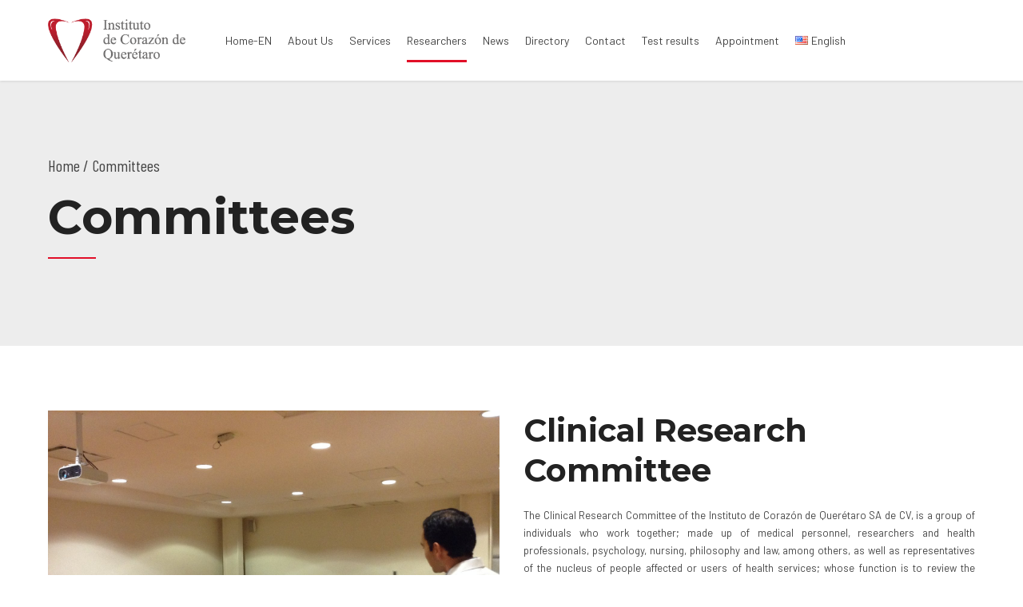

--- FILE ---
content_type: text/html; charset=UTF-8
request_url: https://idecorazon.com.mx/en/committees/
body_size: 18569
content:
<!DOCTYPE html>
<html lang="en-US" prefix="og: http://ogp.me/ns# fb: http://ogp.me/ns/fb#" data-bt-theme="Medicare 2.1.7">
<head>
	
			<meta charset="UTF-8">
		<meta name="viewport" content="width=device-width, initial-scale=1, maximum-scale=1, user-scalable=no">
		<meta name="mobile-web-app-capable" content="yes">
		<meta name="apple-mobile-web-app-capable" content="yes"><title>Committees &#8211; Idecorazon</title>
<meta name='robots' content='max-image-preview:large' />
	<style>img:is([sizes="auto" i], [sizes^="auto," i]) { contain-intrinsic-size: 3000px 1500px }</style>
	<link rel="alternate" href="https://idecorazon.com.mx/en/committees/" hreflang="en" />
<link rel="alternate" href="https://idecorazon.com.mx/comites/" hreflang="es" />
<link rel='dns-prefetch' href='//www.googletagmanager.com' />
<link rel='dns-prefetch' href='//fonts.googleapis.com' />
<link rel="alternate" type="application/rss+xml" title="Idecorazon &raquo; Feed" href="https://idecorazon.com.mx/en/feed/" />
<link rel="alternate" type="application/rss+xml" title="Idecorazon &raquo; Comments Feed" href="https://idecorazon.com.mx/en/comments/feed/" />
<script type="text/javascript">
/* <![CDATA[ */
window._wpemojiSettings = {"baseUrl":"https:\/\/s.w.org\/images\/core\/emoji\/16.0.1\/72x72\/","ext":".png","svgUrl":"https:\/\/s.w.org\/images\/core\/emoji\/16.0.1\/svg\/","svgExt":".svg","source":{"concatemoji":"https:\/\/idecorazon.com.mx\/wp-includes\/js\/wp-emoji-release.min.js?ver=6.8.3"}};
/*! This file is auto-generated */
!function(s,n){var o,i,e;function c(e){try{var t={supportTests:e,timestamp:(new Date).valueOf()};sessionStorage.setItem(o,JSON.stringify(t))}catch(e){}}function p(e,t,n){e.clearRect(0,0,e.canvas.width,e.canvas.height),e.fillText(t,0,0);var t=new Uint32Array(e.getImageData(0,0,e.canvas.width,e.canvas.height).data),a=(e.clearRect(0,0,e.canvas.width,e.canvas.height),e.fillText(n,0,0),new Uint32Array(e.getImageData(0,0,e.canvas.width,e.canvas.height).data));return t.every(function(e,t){return e===a[t]})}function u(e,t){e.clearRect(0,0,e.canvas.width,e.canvas.height),e.fillText(t,0,0);for(var n=e.getImageData(16,16,1,1),a=0;a<n.data.length;a++)if(0!==n.data[a])return!1;return!0}function f(e,t,n,a){switch(t){case"flag":return n(e,"\ud83c\udff3\ufe0f\u200d\u26a7\ufe0f","\ud83c\udff3\ufe0f\u200b\u26a7\ufe0f")?!1:!n(e,"\ud83c\udde8\ud83c\uddf6","\ud83c\udde8\u200b\ud83c\uddf6")&&!n(e,"\ud83c\udff4\udb40\udc67\udb40\udc62\udb40\udc65\udb40\udc6e\udb40\udc67\udb40\udc7f","\ud83c\udff4\u200b\udb40\udc67\u200b\udb40\udc62\u200b\udb40\udc65\u200b\udb40\udc6e\u200b\udb40\udc67\u200b\udb40\udc7f");case"emoji":return!a(e,"\ud83e\udedf")}return!1}function g(e,t,n,a){var r="undefined"!=typeof WorkerGlobalScope&&self instanceof WorkerGlobalScope?new OffscreenCanvas(300,150):s.createElement("canvas"),o=r.getContext("2d",{willReadFrequently:!0}),i=(o.textBaseline="top",o.font="600 32px Arial",{});return e.forEach(function(e){i[e]=t(o,e,n,a)}),i}function t(e){var t=s.createElement("script");t.src=e,t.defer=!0,s.head.appendChild(t)}"undefined"!=typeof Promise&&(o="wpEmojiSettingsSupports",i=["flag","emoji"],n.supports={everything:!0,everythingExceptFlag:!0},e=new Promise(function(e){s.addEventListener("DOMContentLoaded",e,{once:!0})}),new Promise(function(t){var n=function(){try{var e=JSON.parse(sessionStorage.getItem(o));if("object"==typeof e&&"number"==typeof e.timestamp&&(new Date).valueOf()<e.timestamp+604800&&"object"==typeof e.supportTests)return e.supportTests}catch(e){}return null}();if(!n){if("undefined"!=typeof Worker&&"undefined"!=typeof OffscreenCanvas&&"undefined"!=typeof URL&&URL.createObjectURL&&"undefined"!=typeof Blob)try{var e="postMessage("+g.toString()+"("+[JSON.stringify(i),f.toString(),p.toString(),u.toString()].join(",")+"));",a=new Blob([e],{type:"text/javascript"}),r=new Worker(URL.createObjectURL(a),{name:"wpTestEmojiSupports"});return void(r.onmessage=function(e){c(n=e.data),r.terminate(),t(n)})}catch(e){}c(n=g(i,f,p,u))}t(n)}).then(function(e){for(var t in e)n.supports[t]=e[t],n.supports.everything=n.supports.everything&&n.supports[t],"flag"!==t&&(n.supports.everythingExceptFlag=n.supports.everythingExceptFlag&&n.supports[t]);n.supports.everythingExceptFlag=n.supports.everythingExceptFlag&&!n.supports.flag,n.DOMReady=!1,n.readyCallback=function(){n.DOMReady=!0}}).then(function(){return e}).then(function(){var e;n.supports.everything||(n.readyCallback(),(e=n.source||{}).concatemoji?t(e.concatemoji):e.wpemoji&&e.twemoji&&(t(e.twemoji),t(e.wpemoji)))}))}((window,document),window._wpemojiSettings);
/* ]]> */
</script>
<style id='wp-emoji-styles-inline-css' type='text/css'>

	img.wp-smiley, img.emoji {
		display: inline !important;
		border: none !important;
		box-shadow: none !important;
		height: 1em !important;
		width: 1em !important;
		margin: 0 0.07em !important;
		vertical-align: -0.1em !important;
		background: none !important;
		padding: 0 !important;
	}
</style>
<link rel='stylesheet' id='wp-block-library-css' href='https://idecorazon.com.mx/wp-includes/css/dist/block-library/style.min.css?ver=6.8.3' type='text/css' media='all' />
<style id='classic-theme-styles-inline-css' type='text/css'>
/*! This file is auto-generated */
.wp-block-button__link{color:#fff;background-color:#32373c;border-radius:9999px;box-shadow:none;text-decoration:none;padding:calc(.667em + 2px) calc(1.333em + 2px);font-size:1.125em}.wp-block-file__button{background:#32373c;color:#fff;text-decoration:none}
</style>
<style id='global-styles-inline-css' type='text/css'>
:root{--wp--preset--aspect-ratio--square: 1;--wp--preset--aspect-ratio--4-3: 4/3;--wp--preset--aspect-ratio--3-4: 3/4;--wp--preset--aspect-ratio--3-2: 3/2;--wp--preset--aspect-ratio--2-3: 2/3;--wp--preset--aspect-ratio--16-9: 16/9;--wp--preset--aspect-ratio--9-16: 9/16;--wp--preset--color--black: #000000;--wp--preset--color--cyan-bluish-gray: #abb8c3;--wp--preset--color--white: #ffffff;--wp--preset--color--pale-pink: #f78da7;--wp--preset--color--vivid-red: #cf2e2e;--wp--preset--color--luminous-vivid-orange: #ff6900;--wp--preset--color--luminous-vivid-amber: #fcb900;--wp--preset--color--light-green-cyan: #7bdcb5;--wp--preset--color--vivid-green-cyan: #00d084;--wp--preset--color--pale-cyan-blue: #8ed1fc;--wp--preset--color--vivid-cyan-blue: #0693e3;--wp--preset--color--vivid-purple: #9b51e0;--wp--preset--gradient--vivid-cyan-blue-to-vivid-purple: linear-gradient(135deg,rgba(6,147,227,1) 0%,rgb(155,81,224) 100%);--wp--preset--gradient--light-green-cyan-to-vivid-green-cyan: linear-gradient(135deg,rgb(122,220,180) 0%,rgb(0,208,130) 100%);--wp--preset--gradient--luminous-vivid-amber-to-luminous-vivid-orange: linear-gradient(135deg,rgba(252,185,0,1) 0%,rgba(255,105,0,1) 100%);--wp--preset--gradient--luminous-vivid-orange-to-vivid-red: linear-gradient(135deg,rgba(255,105,0,1) 0%,rgb(207,46,46) 100%);--wp--preset--gradient--very-light-gray-to-cyan-bluish-gray: linear-gradient(135deg,rgb(238,238,238) 0%,rgb(169,184,195) 100%);--wp--preset--gradient--cool-to-warm-spectrum: linear-gradient(135deg,rgb(74,234,220) 0%,rgb(151,120,209) 20%,rgb(207,42,186) 40%,rgb(238,44,130) 60%,rgb(251,105,98) 80%,rgb(254,248,76) 100%);--wp--preset--gradient--blush-light-purple: linear-gradient(135deg,rgb(255,206,236) 0%,rgb(152,150,240) 100%);--wp--preset--gradient--blush-bordeaux: linear-gradient(135deg,rgb(254,205,165) 0%,rgb(254,45,45) 50%,rgb(107,0,62) 100%);--wp--preset--gradient--luminous-dusk: linear-gradient(135deg,rgb(255,203,112) 0%,rgb(199,81,192) 50%,rgb(65,88,208) 100%);--wp--preset--gradient--pale-ocean: linear-gradient(135deg,rgb(255,245,203) 0%,rgb(182,227,212) 50%,rgb(51,167,181) 100%);--wp--preset--gradient--electric-grass: linear-gradient(135deg,rgb(202,248,128) 0%,rgb(113,206,126) 100%);--wp--preset--gradient--midnight: linear-gradient(135deg,rgb(2,3,129) 0%,rgb(40,116,252) 100%);--wp--preset--font-size--small: 13px;--wp--preset--font-size--medium: 20px;--wp--preset--font-size--large: 36px;--wp--preset--font-size--x-large: 42px;--wp--preset--spacing--20: 0.44rem;--wp--preset--spacing--30: 0.67rem;--wp--preset--spacing--40: 1rem;--wp--preset--spacing--50: 1.5rem;--wp--preset--spacing--60: 2.25rem;--wp--preset--spacing--70: 3.38rem;--wp--preset--spacing--80: 5.06rem;--wp--preset--shadow--natural: 6px 6px 9px rgba(0, 0, 0, 0.2);--wp--preset--shadow--deep: 12px 12px 50px rgba(0, 0, 0, 0.4);--wp--preset--shadow--sharp: 6px 6px 0px rgba(0, 0, 0, 0.2);--wp--preset--shadow--outlined: 6px 6px 0px -3px rgba(255, 255, 255, 1), 6px 6px rgba(0, 0, 0, 1);--wp--preset--shadow--crisp: 6px 6px 0px rgba(0, 0, 0, 1);}:where(.is-layout-flex){gap: 0.5em;}:where(.is-layout-grid){gap: 0.5em;}body .is-layout-flex{display: flex;}.is-layout-flex{flex-wrap: wrap;align-items: center;}.is-layout-flex > :is(*, div){margin: 0;}body .is-layout-grid{display: grid;}.is-layout-grid > :is(*, div){margin: 0;}:where(.wp-block-columns.is-layout-flex){gap: 2em;}:where(.wp-block-columns.is-layout-grid){gap: 2em;}:where(.wp-block-post-template.is-layout-flex){gap: 1.25em;}:where(.wp-block-post-template.is-layout-grid){gap: 1.25em;}.has-black-color{color: var(--wp--preset--color--black) !important;}.has-cyan-bluish-gray-color{color: var(--wp--preset--color--cyan-bluish-gray) !important;}.has-white-color{color: var(--wp--preset--color--white) !important;}.has-pale-pink-color{color: var(--wp--preset--color--pale-pink) !important;}.has-vivid-red-color{color: var(--wp--preset--color--vivid-red) !important;}.has-luminous-vivid-orange-color{color: var(--wp--preset--color--luminous-vivid-orange) !important;}.has-luminous-vivid-amber-color{color: var(--wp--preset--color--luminous-vivid-amber) !important;}.has-light-green-cyan-color{color: var(--wp--preset--color--light-green-cyan) !important;}.has-vivid-green-cyan-color{color: var(--wp--preset--color--vivid-green-cyan) !important;}.has-pale-cyan-blue-color{color: var(--wp--preset--color--pale-cyan-blue) !important;}.has-vivid-cyan-blue-color{color: var(--wp--preset--color--vivid-cyan-blue) !important;}.has-vivid-purple-color{color: var(--wp--preset--color--vivid-purple) !important;}.has-black-background-color{background-color: var(--wp--preset--color--black) !important;}.has-cyan-bluish-gray-background-color{background-color: var(--wp--preset--color--cyan-bluish-gray) !important;}.has-white-background-color{background-color: var(--wp--preset--color--white) !important;}.has-pale-pink-background-color{background-color: var(--wp--preset--color--pale-pink) !important;}.has-vivid-red-background-color{background-color: var(--wp--preset--color--vivid-red) !important;}.has-luminous-vivid-orange-background-color{background-color: var(--wp--preset--color--luminous-vivid-orange) !important;}.has-luminous-vivid-amber-background-color{background-color: var(--wp--preset--color--luminous-vivid-amber) !important;}.has-light-green-cyan-background-color{background-color: var(--wp--preset--color--light-green-cyan) !important;}.has-vivid-green-cyan-background-color{background-color: var(--wp--preset--color--vivid-green-cyan) !important;}.has-pale-cyan-blue-background-color{background-color: var(--wp--preset--color--pale-cyan-blue) !important;}.has-vivid-cyan-blue-background-color{background-color: var(--wp--preset--color--vivid-cyan-blue) !important;}.has-vivid-purple-background-color{background-color: var(--wp--preset--color--vivid-purple) !important;}.has-black-border-color{border-color: var(--wp--preset--color--black) !important;}.has-cyan-bluish-gray-border-color{border-color: var(--wp--preset--color--cyan-bluish-gray) !important;}.has-white-border-color{border-color: var(--wp--preset--color--white) !important;}.has-pale-pink-border-color{border-color: var(--wp--preset--color--pale-pink) !important;}.has-vivid-red-border-color{border-color: var(--wp--preset--color--vivid-red) !important;}.has-luminous-vivid-orange-border-color{border-color: var(--wp--preset--color--luminous-vivid-orange) !important;}.has-luminous-vivid-amber-border-color{border-color: var(--wp--preset--color--luminous-vivid-amber) !important;}.has-light-green-cyan-border-color{border-color: var(--wp--preset--color--light-green-cyan) !important;}.has-vivid-green-cyan-border-color{border-color: var(--wp--preset--color--vivid-green-cyan) !important;}.has-pale-cyan-blue-border-color{border-color: var(--wp--preset--color--pale-cyan-blue) !important;}.has-vivid-cyan-blue-border-color{border-color: var(--wp--preset--color--vivid-cyan-blue) !important;}.has-vivid-purple-border-color{border-color: var(--wp--preset--color--vivid-purple) !important;}.has-vivid-cyan-blue-to-vivid-purple-gradient-background{background: var(--wp--preset--gradient--vivid-cyan-blue-to-vivid-purple) !important;}.has-light-green-cyan-to-vivid-green-cyan-gradient-background{background: var(--wp--preset--gradient--light-green-cyan-to-vivid-green-cyan) !important;}.has-luminous-vivid-amber-to-luminous-vivid-orange-gradient-background{background: var(--wp--preset--gradient--luminous-vivid-amber-to-luminous-vivid-orange) !important;}.has-luminous-vivid-orange-to-vivid-red-gradient-background{background: var(--wp--preset--gradient--luminous-vivid-orange-to-vivid-red) !important;}.has-very-light-gray-to-cyan-bluish-gray-gradient-background{background: var(--wp--preset--gradient--very-light-gray-to-cyan-bluish-gray) !important;}.has-cool-to-warm-spectrum-gradient-background{background: var(--wp--preset--gradient--cool-to-warm-spectrum) !important;}.has-blush-light-purple-gradient-background{background: var(--wp--preset--gradient--blush-light-purple) !important;}.has-blush-bordeaux-gradient-background{background: var(--wp--preset--gradient--blush-bordeaux) !important;}.has-luminous-dusk-gradient-background{background: var(--wp--preset--gradient--luminous-dusk) !important;}.has-pale-ocean-gradient-background{background: var(--wp--preset--gradient--pale-ocean) !important;}.has-electric-grass-gradient-background{background: var(--wp--preset--gradient--electric-grass) !important;}.has-midnight-gradient-background{background: var(--wp--preset--gradient--midnight) !important;}.has-small-font-size{font-size: var(--wp--preset--font-size--small) !important;}.has-medium-font-size{font-size: var(--wp--preset--font-size--medium) !important;}.has-large-font-size{font-size: var(--wp--preset--font-size--large) !important;}.has-x-large-font-size{font-size: var(--wp--preset--font-size--x-large) !important;}
:where(.wp-block-post-template.is-layout-flex){gap: 1.25em;}:where(.wp-block-post-template.is-layout-grid){gap: 1.25em;}
:where(.wp-block-columns.is-layout-flex){gap: 2em;}:where(.wp-block-columns.is-layout-grid){gap: 2em;}
:root :where(.wp-block-pullquote){font-size: 1.5em;line-height: 1.6;}
</style>
<link rel='stylesheet' id='contact-form-7-css' href='https://idecorazon.com.mx/wp-content/plugins/contact-form-7/includes/css/styles.css?ver=6.1.2' type='text/css' media='all' />
<link rel='stylesheet' id='float-menu-css' href='https://idecorazon.com.mx/wp-content/plugins/float-menu/public/assets/css/style.min.css?ver=7.2.1' type='text/css' media='all' />
<link rel='stylesheet' id='float-menu-fontawesome-css' href='https://idecorazon.com.mx/wp-content/plugins/float-menu/vendors/fontawesome/css/all.min.css?ver=7.0' type='text/css' media='all' />
<link rel='stylesheet' id='floating-button-css' href='https://idecorazon.com.mx/wp-content/plugins/floating-button/public/assets/css/style.min.css?ver=7.0' type='text/css' media='all' />
<style id='floating-button-inline-css' type='text/css'>
#floatBtn-1 > a, #floatBtn-1 > .flBtn-label { --flbtn-bg: rgb(95,160,49); --flbtn-color: #ffffff; --flbtn-h-color: #ffffff; --flbtn-h-bg: rgb(100,150,46); } #floatBtn-1 [data-tooltip] { --flbtn-tooltip-bg: rgb(112,181,56); --flbtn-tooltip-color: #ffffff; } @media only screen and (min-width: 1024px){ #floatBtn-1 { display:none; } }
</style>
<link rel='stylesheet' id='floating-button-fontawesome-css' href='https://idecorazon.com.mx/wp-content/plugins/floating-button/vendors/fontawesome/css/all.min.css?ver=7.0' type='text/css' media='all' />
<link rel='stylesheet' id='mptt-style-css' href='https://idecorazon.com.mx/wp-content/plugins/mp-timetable/media/css/style.css?ver=2.4.15' type='text/css' media='all' />
<link rel='stylesheet' id='medicare-style-css' href='https://idecorazon.com.mx/wp-content/themes/medicare/style.css?ver=6.8.3' type='text/css' media='screen' />
<style id='medicare-style-inline-css' type='text/css'>
a:hover{ color: #e10f28;} select, input{font-family: Barlow;} body{font-family: Barlow;} h1, h2, h3, h4, h5, h6{ font-family: Montserrat;} a:hover{color: #e10f28;} .btLoader{ border-right: 2px solid #e10f28;} .btBreadCrumbs{ font-family: Barlow Condensed;} .btPageHeadline header .dash .headline:after{ background: #e10f28;} .btAccentColorBackground{background-color: #e10f28 !important;} .btAleternateColorBackground{background-color: #282828 !important;} .topTools .btIconWidgetIcon:hover .btIco .btIcoHolder em, .btIconWidget .btIconWidgetIcon:hover .btIco .btIcoHolder em{color: #e10f28 !important;} .menuPort{font-family: "Barlow";} .menuPort nav ul li a:hover{color: #e10f28 !important;} .menuPort nav > ul > li.menu-item-has-children > a:before{ border-bottom: 6px solid #e10f28;} .btMenuHorizontal .menuPort nav > ul > li.current-menu-ancestor > a, .btMenuHorizontal .menuPort nav > ul > li.current-menu-item > a{box-shadow: 0 -3px 0 0 #e10f28 inset;} .btMenuHorizontal .menuPort nav > ul > li > ul li.current-menu-ancestor > a, .btMenuHorizontal .menuPort nav > ul > li > ul li.current-menu-item > a{color: #e10f28 !important;} .btMenuVertical nav li.current-menu-ancestor > a, .btMenuVertical nav li.current-menu-item > a{color: #e10f28 !important;} .subToggler:before{ color: #e10f28;} body.btMenuHorizontal .menuPort ul ul li:first-child > a{border-top: 3px solid #e10f28;} body.btMenuHorizontal .menuPort > nav > ul > li.btMenuWideDropdown > ul > li > a, body.btMenuHorizontal .menuPort > nav > ul > li.btMenuWideDropdown > ul > li:first-child > a{border-top: 3px solid #e10f28;} .btVerticalMenuTrigger:hover .btIco:before, .btVerticalMenuTrigger:hover .btIco:after{border-top-color: #e10f28;} .btVerticalMenuTrigger:hover .btIco .btIcoHolder:after{border-top-color: #e10f28;} @media (min-width: 1200px){.btMenuVerticalOn .btVerticalMenuTrigger .btIco a:before{color: #e10f28 !important;} }.topBar .widget_search button:hover:before, .topBarInMenu .widget_search button:hover:before{color: #e10f28;} .btDarkSkin .topBar .widget_search button:hover:before, .btDarkSkin .topBarInMenu .widget_search button:hover:before, .btLightSkin .btDarkSkin .topBar .widget_search button:hover:before, .btLightSkin .btDarkSkin .topBarInMenu .widget_search button:hover:before{color: #e10f28;} .btLightSkin button:hover:before, .btDarkSkin .btLightSkin button:hover:before{color: #e10f28;} .topBarInLogoAreaCell{border: 0 solid #e10f28;} .topBarInLogoAreaCell .btSpecialHeaderIcon .btIconWidgetIcon .btIco .btIcoHolder:before, .topBarInLogoAreaCell .btSpecialHeaderIcon .btIconWidgetIcon .btIco .btIcoHolder:after{color: #282828;} .topTools.btTopToolsLeft .btIco .btIcoHolder{background-color: #e10f28;} .topTools.btTopToolsLeft .btIco .btIcoHolder:hover{background-color: #282828;} .topTools.btTopToolsLeft .btSpecialHeaderIcon .btIco .btIcoHolder{background-color: #282828;} .topTools.btTopToolsLeft .btSpecialHeaderIcon .btIco .btIcoHolder:hover{background-color: #e10f28;} .infoToggler:before{background-color: #e10f28; border: 1px solid #e10f28;} .infoToggler:after{ color: #e10f28; border: 1px solid #e10f28;} .infoToggler.on:after{ background-color: #e10f28;} .infoToggler.on:before{ color: #e10f28;} .btSiteFooter .menu li.btPageTop a:after, .btSiteFooter .menu li.btPageTop a:before{ color: #282828;} .btSiteFooter .menu a:hover{color: #e10f28;} .btCustomMenu ul li a:hover{color: #e10f28;} .btCustomMenu ul li.btPageTop a:after{ color: #282828;} .btInlineFooterMenu.btCustomMenu ul > li > a{ color: #e10f28;} .btFooterWrap.btDarkSkin .btBox h4 .headline a:hover, .btFooterWrap.btLightSkin .btBox h4 .headline a:hover{color: #e10f28;} #boldSiteFooterWidgetsRow .btSpecialHeaderIcon .btIconWidgetIcon .btIco .btIcoHolder:before, #boldSiteFooterWidgetsRow .btSpecialHeaderIcon .btIconWidgetIcon .btIco .btIcoHolder:after{color: #282828;} .sticky .headline{color: #e10f28;} .headline a{color: #e10f28;} .single-portfolio h1, .single-post h1, .single-portfolio h2, .single-post h2{ color: #e10f28;} .portfolioItem dt, .btPortfolioSingleItemColumns dt{color: #e10f28;} .btArticleListItem.btBlogColumnView .btArticleListBodyAuthor a, .btPostSingleItemColumns .btArticleListBodyAuthor a{color: #e10f28 !important;} .commentTxt p.edit-link a:hover, .commentTxt p.reply a:hover{color: #e10f28;} .btBox > h4{ font-family: "Barlow Condensed";} .btBox > h4:after{ background-color: #e10f28;} .btBox ul li a:hover{color: #e10f28;} .btBox.widget_calendar table caption{background: #e10f28; font-family: "Montserrat";} .btBox.widget_archive ul li a:hover, .btBox.widget_categories ul li a:hover, .btCustomMenu ul li a:hover{border-bottom: 1px solid #e10f28;} .btDarkSkin .btBox.widget_archive ul li a:hover, .btLightSkin .btDarkSkin .btBox.widget_archive ul li a:hover, .btDarkSkin .btBox.widget_categories ul li a:hover, .btLightSkin .btDarkSkin .btBox.widget_categories ul li a:hover{border-bottom: 1px solid #e10f28;} .btBox.widget_rss li a.rsswidget{font-family: "Montserrat";} .btBox.widget_rss li cite:before{ color: #e10f28;} .btBox .btSearch button, .btBox .btSearch input[type=submit], form.woocommerce-product-search button, form.woocommerce-product-search input[type=submit]{ background: #e10f28;} .btBox .btSearch button:hover, form.woocommerce-product-search button:hover{background: #990a1b;} form.wpcf7-form input[type="text"], form.wpcf7-form input[type="password"], form.wpcf7-form input[type="email"], form.wpcf7-form input[type="date"], form.wpcf7-form textarea, form.wpcf7-form .fancy-select .trigger{ font-family: "Barlow";} form.wpcf7-form input[type="text"]:focus, form.wpcf7-form input[type="password"]:focus, form.wpcf7-form input[type="email"]:focus, form.wpcf7-form input[type="date"]:focus, form.wpcf7-form textarea:focus, form.wpcf7-form .fancy-select .trigger.open{box-shadow: 0 0 0 2px #e10f28 inset;} form.wpcf7-form p span.required:after, form.wpcf7-form p span.bt_bb_required:after{ color: #e10f28 !important;} form.wpcf7-form .wpcf7-submit{ background-color: #e10f28;} form.wpcf7-form .wpcf7-submit:hover{background: #020202;} .fancy-select ul.options > li:hover{color: #e10f28;} .btBox .tagcloud a, .btTags ul a{ background: #e10f28;} .btBox .tagcloud a:hover, .btTags ul a:hover{background: #990a1b;} .recentTweets small:before{ color: #e10f28;} .btContentHolder blockquote{ font-family: "Barlow";} .btContentHolder table tr th, .btContentHolder table thead tr th{background: #e10f28;} .post-password-form input[type="submit"]{ background: #e10f28; font-family: "Montserrat";} .btPagination .paging a:hover:after{background: #e10f28;} .articleSideGutter a{color: #e10f28;} .comment-respond .btnOutline button[type="submit"]{font-family: "Montserrat";} a#cancel-comment-reply-link{ font-family: "Barlow";} a#cancel-comment-reply-link:hover{color: #e10f28;} span.btHighlight{ background-color: #e10f28;} a.btContinueReading{background: #e10f28;} a.btContinueReading:hover{background: #990a1b;} .btArticle .btArticleBody p a, .btArticle .btArticleBody ul a, .btArticle .btArticleBody ol a, .btArticle .btArticleBody table td a, .btArticle .btArticleBody dl a, .btArticle .btArticleBody address a, .btArticle .btArticleBody pre a, .btArticle .portfolioBody p a, .btArticle .portfolioBody ul a, .btArticle .portfolioBody ol a, .btArticle .portfolioBody table td a, .btArticle .portfolioBody dl a, .btArticle .portfolioBody address a, .btArticle .portfolioBody pre a{color: #e10f28;} .btIco .btIcoHolder:before, .btIco .btIcoHolder:after{color: #e10f28;} .btDarkSkin .btTopToolsRight .btIconWidget:hover .btIco .btIcoHolder:before, .btDarkSkin .btTopToolsRight .btIconWidget:hover .btIco .btIcoHolder:after, .btLightSkin .btDarkSkin .btTopToolsRight .btIconWidget:hover .btIco .btIcoHolder:before, .btLightSkin .btDarkSkin .btTopToolsRight .btIconWidget:hover .btIco .btIcoHolder:after{color: #e10f28;} .btLightSkin .btTopToolsRight .btIconWidget:hover .btIco .btIcoHolder:before, .btLightSkin .btTopToolsRight .btIconWidget:hover .btIco .btIcoHolder:after, .btDarkSkin .btLightSkin .btTopToolsRight .btIconWidget:hover .btIco .btIcoHolder:before, .btDarkSkin .btLightSkin .btTopToolsRight .btIconWidget:hover .btIco .btIcoHolder:after{color: #e10f28;} .btIco.btIcoWhiteType .btIcoHolder em{ color: #e10f28;} .btIco.btIcoFilledType.btIcoAccentColor.btIcoBigSize:hover .btIcoHolder em:before, .btIco.btIcoOutlineType.btIcoAccentColor.btIcoBigSize .btIcoHolder em:before, .btIco.btIcoFilledType.btIcoAccentColor.btIcoLargeSize:hover .btIcoHolder em:before, .btIco.btIcoOutlineType.btIcoAccentColor.btIcoLargeSize .btIcoHolder em:before{box-shadow: 0 0 0 2px #e10f28 inset;} .btIco.btIcoFilledType.btIcoAccentColor .btIcoHolder em:before, .btIco.btIcoOutlineType.btIcoAccentColor:hover .btIcoHolder em:before{box-shadow: 0 0 0 1em #e10f28 inset;} .btIco.btIcoFilledType.btIcoAccentColor:hover .btIcoHolder em:before, .btIco.btIcoOutlineType.btIcoAccentColor .btIcoHolder em:before{box-shadow: 0 0 0 1px #e10f28 inset;} .btIco.btIcoFilledType.btIcoAccentColor:hover .btIcoHolder:before, .btIco.btIcoFilledType.btIcoAccentColor:hover .btIcoHolder:after, .btIco.btIcoOutlineType.btIcoAccentColor .btIcoHolder:before, .btIco.btIcoOutlineType.btIcoAccentColor .btIcoHolder:after{color: #e10f28;} .btIco.btIcoFilledType.btIcoAlterColor.btIcoBigSize:hover .btIcoHolder em:before, .btIco.btIcoOutlineType.btIcoAlterColor.btIcoBigSize .btIcoHolder em:before, .btIco.btIcoFilledType.btIcoAlterColor.btIcoLargeSize:hover .btIcoHolder em:before, .btIco.btIcoOutlineType.btIcoAlterColor.btIcoLargeSize .btIcoHolder em:before{box-shadow: 0 0 0 2px #282828 inset;} .btIco.btIcoFilledType.btIcoAlterColor .btIcoHolder em:before, .btIco.btIcoOutlineType.btIcoAlterColor:hover .btIcoHolder em:before{box-shadow: 0 0 0 1em #282828 inset;} .btIco.btIcoFilledType.btIcoAlterColor:hover .btIcoHolder em:before, .btIco.btIcoOutlineType.btIcoAlterColor .btIcoHolder em:before{box-shadow: 0 0 0 1px #282828 inset;} .btIco.btIcoFilledType.btIcoAlterColor:hover .btIcoHolder:before, .btIco.btIcoFilledType.btIcoAlterColor:hover .btIcoHolder:after, .btIco.btIcoOutlineType.btIcoAlterColor .btIcoHolder:before, .btIco.btIcoOutlineType.btIcoAlterColor .btIcoHolder:after{color: #282828;} .btLightSkin .btIco.btIcoDefaultType.btIcoAccentColor .btIcoHolder:before, .btLightSkin .btIco.btIcoDefaultType.btIcoAccentColor .btIcoHolder:after, .btLightSkin .btIco.btIcoDefaultType.btIcoDefaultColor:hover .btIcoHolder:before, .btLightSkin .btIco.btIcoDefaultType.btIcoDefaultColor:hover .btIcoHolder:after, .btDarkSkin .btLightSkin .btIco.btIcoDefaultType.btIcoAccentColor .btIcoHolder:before, .btDarkSkin .btLightSkin .btIco.btIcoDefaultType.btIcoAccentColor .btIcoHolder:after, .btDarkSkin .btLightSkin .btIco.btIcoDefaultType.btIcoDefaultColor:hover .btIcoHolder:before, .btDarkSkin .btLightSkin .btIco.btIcoDefaultType.btIcoDefaultColor:hover .btIcoHolder:after, .btDarkSkin .btIco.btIcoDefaultType.btIcoAccentColor .btIcoHolder:before, .btDarkSkin .btIco.btIcoDefaultType.btIcoAccentColor .btIcoHolder:after, .btDarkSkin .btIco.btIcoDefaultType.btIcoDefaultColor:hover .btIcoHolder:before, .btDarkSkin .btIco.btIcoDefaultType.btIcoDefaultColor:hover .btIcoHolder:after, .btLightSkin .btDarkSkin .btIco.btIcoDefaultType.btIcoAccentColor .btIcoHolder:before, .btLightSkin .btDarkSkin .btIco.btIcoDefaultType.btIcoAccentColor .btIcoHolder:after, .btLightSkin .btDarkSkin .btIco.btIcoDefaultType.btIcoDefaultColor:hover .btIcoHolder:before, .btLightSkin .btDarkSkin .btIco.btIcoDefaultType.btIcoDefaultColor:hover .btIcoHolder:after{color: #e10f28;} .btLightSkin .btIco.btIcoDefaultType.btIcoAlterColor .btIcoHolder:before, .btLightSkin .btIco.btIcoDefaultType.btIcoAlterColor .btIcoHolder:after, .btLightSkin .btIco.btIcoDefaultType.btIcoDefaultColor:hover .btIcoHolder:before, .btLightSkin .btIco.btIcoDefaultType.btIcoDefaultColor:hover .btIcoHolder:after, .btDarkSkin .btLightSkin .btIco.btIcoDefaultType.btIcoAlterColor .btIcoHolder:before, .btDarkSkin .btLightSkin .btIco.btIcoDefaultType.btIcoAlterColor .btIcoHolder:after, .btDarkSkin .btLightSkin .btIco.btIcoDefaultType.btIcoDefaultColor:hover .btIcoHolder:before, .btDarkSkin .btLightSkin .btIco.btIcoDefaultType.btIcoDefaultColor:hover .btIcoHolder:after, .btDarkSkin .btIco.btIcoDefaultType.btIcoAlterColor .btIcoHolder:before, .btDarkSkin .btIco.btIcoDefaultType.btIcoAlterColor .btIcoHolder:after, .btDarkSkin .btIco.btIcoDefaultType.btIcoDefaultColor:hover .btIcoHolder:before, .btDarkSkin .btIco.btIcoDefaultType.btIcoDefaultColor:hover .btIcoHolder:after, .btLightSkin .btDarkSkin .btIco.btIcoDefaultType.btIcoAlterColor .btIcoHolder:before, .btLightSkin .btDarkSkin .btIco.btIcoDefaultType.btIcoAlterColor .btIcoHolder:after, .btLightSkin .btDarkSkin .btIco.btIcoDefaultType.btIcoDefaultColor:hover .btIcoHolder:before, .btLightSkin .btDarkSkin .btIco.btIcoDefaultType.btIcoDefaultColor:hover .btIcoHolder:after{color: #282828;} .btAccentColorBackground .btIco.btIcoDefaultType.btIcoDefaultColor:hover .btIcoHolder:before, .btAccentColorBackground .btIco.btIcoDefaultType.btIcoDefaultColor:hover .btIcoHolder:after{color: #282828 !important;} .btIcoAccentColor span{color: #e10f28;} .btIcoAlterColor span{color: #282828;} .btIcoDefaultColor:hover span, .btIcoDefaultColor:hover a.btIcoHolder:after{color: #e10f28 !important;} .btCircleIcon.btAccentColorCircle.btFilledCircle, .btCircleIcon.btAccentColorCircle.btFilledCircle:hover{border-color: #e10f28; background-color: #e10f28;} .btCircleIcon.btAccentColorCircle.btHollowCircle, .btCircleIcon.btAccentColorCircle.btHollowCircle:hover{border-color: #e10f28; color: #e10f28;} .btCircleIcon.btAlternateColorCircle.btFilledCircle, .btCircleIcon.btAlternateColorCircle.btFilledCircle:hover{border-color: #282828; background-color: #282828;} .btCircleIcon.btAlternateColorCircle.btHollowCircle, .btCircleIcon.btAlternateColorCircle.btHollowCircle:hover{border-color: #282828; color: #282828;} .btnFilledStyle.btnAccentColor, .btnOutlineStyle.btnAccentColor:hover{background-color: #e10f28; border: 2px solid #e10f28;} .btnFilledStyle.btnAlternateColor, .btnOutlineStyle.btnAlternateColor:hover{background-color: #282828; border: 2px solid #282828;} .btnFilledStyle.btnAccentColor:hover{background-color: #990a1b; border: 2px solid #990a1b;} .btnFilledStyle.btnAlternateColor:hover{background-color: #020202; border: 2px solid #020202;} .btnOutlineStyle.btnAccentColor{ border: 2px solid #e10f28; color: #e10f28;} .btnOutlineStyle.btnAccentColor span, .btnOutlineStyle.btnAccentColor span:before, .btnOutlineStyle.btnAccentColor a, .btnOutlineStyle.btnAccentColor .btIco a:before, .btnOutlineStyle.btnAccentColor button{color: #e10f28 !important;} .btnOutlineStyle.btnAlternateColor{ border: 2px solid #282828; color: #282828;} .btnOutlineStyle.btnAlternateColor span, .btnOutlineStyle.btnAlternateColor span:before, .btnOutlineStyle.btnAlternateColor a, .btnOutlineStyle.btnAlternateColor .btIco a:before, .btnOutlineStyle.btnAlternateColor button{color: #282828 !important;} .btnBorderlessStyle.btnAccentColor span, .btnBorderlessStyle.btnNormalColor:hover span, .btnBorderlessStyle.btnAccentColor span:before, .btnBorderlessStyle.btnNormalColor:hover span:before, .btnBorderlessStyle.btnAccentColor a, .btnBorderlessStyle.btnNormalColor:hover a, .btnBorderlessStyle.btnAccentColor .btIco a:before, .btnBorderlessStyle.btnNormalColor:hover .btIco a:before, .btnBorderlessStyle.btnAccentColor button, .btnBorderlessStyle.btnNormalColor:hover button{color: #e10f28;} .btnBorderlessStyle.btnAlternateColor span, .btnBorderlessStyle.btnAlternateColor span:before, .btnBorderlessStyle.btnAlternateColor a, .btnBorderlessStyle.btnAlternateColor .btIco a:before, .btnBorderlessStyle.btnAlternateColor button{color: #282828;} .btCounterHolder{font-family: "Montserrat";} .btProgressContent .btProgressAnim{background-color: #e10f28;} .btProgressBarLineStyle .btProgressContent .btProgressAnim{ color: #e10f28; border-bottom: 4px solid #e10f28;} .captionTxt:before{color: #e10f28;} .btPriceTable .btPriceTableHeader{background: #e10f28;} .btLightSkin .btDarkSkin .btPriceTableSticker, .btDarkSkin .btLightSkin .btDarkSkin .btPriceTableSticker{background: #282828;} .btDarkSkin .btDarkSkin .btPriceTableSticker, .btLightSkin .btDarkSkin .btDarkSkin .btPriceTableSticker{ color: #e10f28;} .header .btSuperTitle{font-family: "Barlow Condensed";} .header .btSubTitle{font-family: "Barlow";} .btLightSkin .btAlternateDash.btDash .dash:after, .btLightSkin .btAlternateDash.btDash .dash:before, .btDarkSkin .btLightSkin .btAlternateDash.btDash .dash:after, .btDarkSkin .btLightSkin .btAlternateDash.btDash .dash:before, .btDarkSkin .btAlternateDash.btDash .dash:after, .btDarkSkin .btAlternateDash.btDash .dash:before, .btLightSkin .btDarkSkin .btAlternateDash.btDash .dash:after, .btLightSkin .btDarkSkin .btAlternateDash.btDash .dash:before{box-shadow: 0 2px 0 0 #282828 inset;} .btLightSkin .btAccentDash.btDash .dash:after, .btLightSkin .btAccentDash.btDash .dash:before, .btDarkSkin .btLightSkin .btAccentDash.btDash .dash:after, .btDarkSkin .btLightSkin .btAccentDash.btDash .dash:before, .btDarkSkin .btAccentDash.btDash .dash:after, .btDarkSkin .btAccentDash.btDash .dash:before, .btLightSkin .btDarkSkin .btAccentDash.btDash .dash:after, .btLightSkin .btDarkSkin .btAccentDash.btDash .dash:before{box-shadow: 0 2px 0 0 #e10f28 inset;} .header.small .dash:after, .header.small .dash:before{box-shadow: 0 1px 0 0 #e10f28 inset;} .btGridContent .header .btSuperTitle a:hover{color: #e10f28;} .btCatFilter{ font-family: "Barlow";} .btCatFilter .btCatFilterItem:after{ background: #e10f28;} .btCatFilter .btCatFilterItem:hover{color: #e10f28;} .btMediaBox.btQuote, .btMediaBox.btLink{background-color: #e10f28;} h4.nbs.nsPrev a:hover:before, h4.nbs.nsNext a:hover:after{background-color: #e10f28;} .btGhost h4.nbs.nsPrev a:hover:before, .btGhost h4.nbs.nsNext a:hover:after{background-color: #e10f28 !important;} .slided .slick-dots li.slick-active button, .slided .slick-dots li.slick-active button:hover, .btDarkSkin .slided .slick-dots li.slick-active button, .btLightSkin .btDarkSkin .slided .slick-dots li.slick-active button, .btDarkSkin .slided .slick-dots li.slick-active button:hover, .btLightSkin .btDarkSkin .slided .slick-dots li.slick-active button:hover{background-color: #e10f28;} .btGetInfo{ background: #e10f28;} .btCloseGhost .btIco .btIcoHolder:after{color: #e10f28;} .btInfoBarMeta p strong{color: #e10f28;} .btLightSkin .tabsHeader li.on span, .btDarkSkin .btLightSkin .tabsHeader li.on span, .btLightSkin .tabsHeader li.on a, .btDarkSkin .btLightSkin .tabsHeader li.on a{box-shadow: 0 -2px 0 0 #e10f28 inset;} .btLightSkin .tabsVertical .tabAccordionTitle.on, .btDarkSkin .btLightSkin .tabsVertical .tabAccordionTitle.on, .btDarkSkin .tabsVertical .tabAccordionTitle.on, .btLightSkin .btDarkSkin .tabsVertical .tabAccordionTitle.on{background-color: #e10f28; box-shadow: -52px 0 0 #990a1b inset;} .rtl.btLightSkin .tabsVertical .tabAccordionTitle.on, .rtl.btDarkSkin .btLightSkin .tabsVertical .tabAccordionTitle.on, .rtl.btDarkSkin .tabsVertical .tabAccordionTitle.on, .rtl.btLightSkin .btDarkSkin .tabsVertical .tabAccordionTitle.on{box-shadow: 52px 0 0 #990a1b inset;} .tabsVertical .tabAccordionTitle:before{color: #e10f28;} .tabAccordionTitle.on{background: #e10f28;} .btSingleLatestPostFooter a.btArticleComments{border-left: 1px solid #e10f28;} .demos span{background-color: #e10f28;} .btWorkingHoursInnerLink a{background-color: #282828;} .btWorkingHoursInnerLink a:hover{ background-color: #e10f28;} .btDarkSkin .btGoogleMapsWrap, .btLightSkin .btDarkSkin .btGoogleMapsWrap{background-color: #282828;} span.btInfoPaneToggler{background-color: #e10f28;} input[type="text"], input[type="password"], input[type="email"], input[type="date"], input[type="tel"], textarea, .fancy-select .trigger, .select2-container .select2-choice{font-family: "Barlow";} input[type="text"]:focus, input[type="password"]:focus, input[type="email"]:focus, input[type="tel"]:focus, textarea:focus, .fancy-select .trigger.open, .select2-container.select2-dropdown-open .select2-choice{box-shadow: 0 0 0 2px #e10f28 inset;} .btSpecTypeDropdown .fancy-select .trigger.open{box-shadow: 0 0 0 2px #e10f28 inset;} .wCheckBox:before{background-color: #e10f28;} .btCustomList li a:before{ color: #e10f28;} .btCustomList li a:hover:before{ background-color: #e10f28;} .btLightSkin .btCustomList li a:hover, .btDarkSkin .btLightSkin .btCustomList li a:hover, .btDarkSkin .btCustomList li a:hover, .btLightSkin .btDarkSkin .btCustomList li a:hover{background-color: #e10f28;} .btLightSkin .btCustomList li a:hover:before, .btDarkSkin .btLightSkin .btCustomList li a:hover:before, .btDarkSkin .btCustomList li a:hover:before, .btLightSkin .btDarkSkin .btCustomList li a:hover:before{background-color: #990a1b;} div.wpcf7-validation-errors{border-color: #e10f28; color: #e10f28;} }.ui-datepicker.ui-widget, .btDatePicker#ui-datepicker-div{font-family: "Barlow";} .ui-datepicker.ui-widget .ui-datepicker-header{background: #e10f28;} .ui-datepicker.ui-widget tbody tr td a.ui-state-default.ui-state-active{box-shadow: 0 0 0 20px #282828 inset;} .ui-datepicker.ui-widget tbody tr td a.ui-state-default.ui-state-highlight{box-shadow: 0 0 0 20px #e10f28 inset;} .ui-datepicker.ui-widget tbody tr td a.ui-state-default.ui-state-hover{box-shadow: 0 0 0 2px #e10f28 inset; color: #e10f28;} .slick-dots li.slick-active button, .slick-dots li.slick-active button:hover{background-color: #e10f28 !important;} button.slick-arrow{ background: #e10f28;} button.slick-arrow:hover{background-color: #e10f28;} .btLightSkin button.slick-arrow:hover, .btDarkSkin .btLightSkin button.slick-arrow:hover, .btDarkSkin button.slick-arrow:hover, .btLightSkin .btDarkSkin button.slick-arrow:hover{background-color: #e10f28;} .bt_bb_arrows_size_large button.slick-arrow:after{ box-shadow: 0 0 0 1px #e10f28 inset;} .bt_bb_arrows_size_large button.slick-arrow:hover:after{box-shadow: 0 0 0 1em #e10f28 inset;} .bt_bb_color_scheme_2 .bt_bb_arrows_size_large button.slick-arrow:hover:before, .bt_bb_color_scheme_5 .bt_bb_arrows_size_large button.slick-arrow:hover:before{color: #e10f28;} .wpcf7-form input:not([type='checkbox']):not([type='radio']).wpcf7-submit{ font-family: "Barlow"; background: #e10f28;} .wpcf7-form input:not([type='checkbox']):not([type='radio']).wpcf7-submit:hover{background: #990a1b !important;} .wpcf7-form .btAlterSubmit input:not([type='checkbox']):not([type='radio']).wpcf7-submit{background: #282828;} .wpcf7-form .btAlterSubmit input:not([type='checkbox']):not([type='radio']).wpcf7-submit:hover{background: #020202 !important;} div.wpcf7 .btSubscribe input[type='submit']{ background: #e10f28 !important;} div.wpcf7 .btFooterSubscribe input[type='submit']{ background: #282828 !important;} div.wpcf7 .btFooterSubscribe input[type='submit']:hover{background: #020202;} .bt_bb_progress_bar_advanced > p{ font-family: "Montserrat";} .btLightSkin .bt_bb_features_table table thead tr th, .btDarkSkin .btLightSkin .bt_bb_features_table table thead tr th{border-bottom-color: #e10f28;} .btDarkSkin .bt_bb_features_table table thead tr th, .btLightSkin .btDarkSkin .bt_bb_features_table table thead tr th{border-bottom-color: #e10f28;} .bt_bb_features_table table tbody tr td .bt_bb_features_table_yes:after{ color: #e10f28;} .bt_bb_masonry_image_grid .bt_bb_grid_item .bt_bb_grid_item_inner_image:after{ color: #e10f28;} .bt_bb_post_grid_loader{ border-right: 2px solid #e10f28;} .bt_bb_post_grid_filter{ font-family: "Barlow";} .bt_bb_post_grid_filter .bt_bb_post_grid_filter_item:after{ background: #e10f28;} .bt_bb_post_grid_filter .bt_bb_post_grid_filter_item:hover{color: #e10f28;} .bt_bb_masonry_portfolio_grid .bt_bb_masonry_post_grid_content .bt_bb_grid_item .bt_bb_grid_item_post_content .bt_bb_grid_item_category{font-family: "Barlow Condensed";} .bt_bb_masonry_portfolio_grid .bt_bb_masonry_post_grid_content .bt_bb_grid_item .bt_bb_grid_item_post_content .bt_bb_grid_item_post_title a{color: #e10f28;} .bt_bb_masonry_portfolio_grid .bt_bb_masonry_post_grid_content .bt_bb_grid_item .bt_bb_grid_item_post_content .bt_bb_grid_item_post_title:before{ background: #282828;} .bt_bb_masonry_portfolio_grid .bt_bb_masonry_post_grid_content .bt_bb_grid_item .bt_bb_grid_item_post_content .bt_bb_grid_item_meta{ font-family: "Barlow";} .bt_bb_masonry_portfolio_grid .bt_bb_masonry_post_grid_content .bt_bb_grid_item .bt_bb_grid_item_post_content .bt_bb_grid_item_post_share .btIco:hover .btIcoHolder:after{color: #e10f28;} .bt_bb_masonry_portfolio_tiles .bt_bb_grid_item .bt_bb_grid_item_inner .bt_bb_grid_item_inner_content .bt_bb_grid_item_post_title:before{ color: #e10f28;} .bt_bb_masonry_portfolio_tiles .bt_bb_grid_item .bt_bb_grid_item_inner .bt_bb_grid_item_inner_content .bt_bb_grid_item_post_title + .bt_bb_grid_item_post_excerpt:before{ background: #282828;} .bt_bb_twitter .bt_bb_twitter_item a{color: #e10f28;} .bt_bb_slider .slick-dots li.slick-active button, .bt_bb_slider .slick-dots li.slick-active button:hover, .btDarkSkin .bt_bb_slider .slick-dots li.slick-active button, .btLightSkin .btDarkSkin .bt_bb_slider .slick-dots li.slick-active button, .btDarkSkin .bt_bb_slider .slick-dots li.slick-active button:hover, .btLightSkin .btDarkSkin .bt_bb_slider .slick-dots li.slick-active button:hover{background-color: #e10f28;} .mfp-gallery button.mfp-close{ color: #e10f28;} .mfp-gallery button.mfp-arrow:hover{background: #e10f28;} .btSidebar .btIconWidget .btIconWidgetContent .btIconWidgetTitle{font-family: "Montserrat";} .btSidebar .btIconWidget.btSpecialHeaderIcon .btIconWidgetIcon .btIco .btIcoHolder:before, .btSidebar .btIconWidget.btSpecialHeaderIcon .btIconWidgetIcon .btIco .btIcoHolder:after{color: #e10f28;} .bt_bb_before_after_image .bt_bb_before_after_image-horizontal .bt_bb_before_after_image-handle:hover{background: #e10f28;} .bt_bb_before_after_image .bt_bb_before_after_image-container.active .bt_bb_before_after_image-handle{background: #e10f28;} .bt_bb_before_after_image .bt_bb_before_after_image_block{ background: #e10f28;} .bt_bb_before_after_image .bt_bb_before_after_image_block .bt_bb_before_after_image_headline{font-family: "Montserrat";} .bt_bb_before_after_image .bt_bb_before_after_image_block .bt_bb_before_after_image_headline:after{background: #282828;} .mptt-shortcode-wrapper .mptt-shortcode-table tbody .mptt-event-container{background-color: #e10f28;} .mptt-shortcode-wrapper .mptt-shortcode-table tbody .mptt-event-container:hover{background-color: #282828;} .btNewsletter .btNewsletterColumn input:focus{box-shadow: 0 0 0 3px #e10f28 !important;} .btNewsletter .btNewsletterButton input{background: #282828 !important;} .btNewsletter .btNewsletterButton input:hover{background: #020202 !important; box-shadow: 0 0 0 3em #020202 inset;} .btAnimNav li.btAnimNavNext:hover, .btAnimNav li.btAnimNavPrev:hover{color: #e10f28;} .headline strong.animate{ color: #282828;} .headline b.animate{ color: #e10f28;} p.demo_store{ background-color: #e10f28;} .woocommerce .woocommerce-error, .woocommerce .woocommerce-info, .woocommerce .woocommerce-message{ border-top: 2px solid #e10f28;} .woocommerce .woocommerce-info a:not(.button), .woocommerce .woocommerce-message a:not(.button){color: #e10f28;} .woocommerce .woocommerce-message{border-top-color: #e10f28;} .woocommerce .woocommerce-message:before{color: #e10f28;} .woocommerce .woocommerce-info{border-top-color: #e10f28;} .woocommerce .woocommerce-info:before{color: #e10f28;} .woocommerce div.product .stock{color: #e10f28;} nav.woocommerce-pagination ul li a:focus, nav.woocommerce-pagination ul li a:hover{background: #282828;} nav.woocommerce-pagination ul li a.next, nav.woocommerce-pagination ul li a.prev{background: #e10f28;} nav.woocommerce-pagination ul li a.next:hover, nav.woocommerce-pagination ul li a.prev:hover{ background: #282828;} .woocommerce #respond input#submit, .woocommerce button.button.single_add_to_cart_button, .woocommerce .button.single_add_to_cart_button, .woocommerce input.button, .woocommerce button.button, .woocommerce .widget_price_filter .price_slider_amount .button, .woocommerce p.buttons a.button, .woocommerce .woocommerce-message a.button, button[name="calc_shipping"]{ color: #e10f28; border: 2px solid #e10f28;} .woocommerce #respond input#submit:hover, .woocommerce a.button:hover, .woocommerce button.button:hover, .woocommerce input.button:hover, .woocommerce p.buttons a.button:hover, .widget_price_filter .price_slider_amount .button:hover{background-color: #e10f28;} .woocommerce .woocommerce-message a.button, .woocommerce a.button.wc-forward, .woocommerce #review_form .form-submit input[type="submit"]#submit, .woocommerce .shop_table.cart td.actions input[type="submit"], .woocommerce .shop_table.cart td.actions button[type="submit"], .woocommerce .login input[type="submit"], .woocommerce input.button[name="register"], .woocommerce input.button[name="save_address"], .woocommerce p.buttons a.button{background-color: #e10f28;} .woocommerce .woocommerce-message a.button:hover, .woocommerce a.button.wc-forward:hover, .woocommerce #review_form .form-submit input[type="submit"]#submit:hover, .woocommerce .shop_table.cart td.actions input[type="submit"]:hover, .woocommerce .shop_table.cart td.actions button[type="submit"]:hover, .woocommerce .login input[type="submit"]:hover, .woocommerce input.button[name="register"]:hover, .woocommerce input.button[name="save_address"]:hover, .woocommerce p.buttons a.button:hover, button[name="calc_shipping"]:hover{background-color: #990a1b; border-color: #990a1b;} .woocommerce #respond input#submit.alt, .woocommerce a.button.alt, .woocommerce button.button.alt, .woocommerce input.button.alt{background-color: #e10f28;} .woocommerce #respond input#submit.alt:hover, .woocommerce a.button.alt:hover, .woocommerce button.button.alt:hover, .woocommerce input.button.alt:hover{ color: #e10f28 !important;} .woocommerce #respond input#submit.alt.disabled, .woocommerce #respond input#submit.alt.disabled:hover, .woocommerce #respond input#submit.alt:disabled, .woocommerce #respond input#submit.alt:disabled:hover, .woocommerce #respond input#submit.alt:disabled[disabled], .woocommerce #respond input#submit.alt:disabled[disabled]:hover, .woocommerce a.button.alt.disabled, .woocommerce a.button.alt.disabled:hover, .woocommerce a.button.alt:disabled, .woocommerce a.button.alt:disabled:hover, .woocommerce a.button.alt:disabled[disabled], .woocommerce a.button.alt:disabled[disabled]:hover, .woocommerce button.button.alt.disabled, .woocommerce button.button.alt.disabled:hover, .woocommerce button.button.alt:disabled, .woocommerce button.button.alt:disabled:hover, .woocommerce button.button.alt:disabled[disabled], .woocommerce button.button.alt:disabled[disabled]:hover, .woocommerce input.button.alt.disabled, .woocommerce input.button.alt.disabled:hover, .woocommerce input.button.alt:disabled, .woocommerce input.button.alt:disabled:hover, .woocommerce input.button.alt:disabled[disabled], .woocommerce input.button.alt:disabled[disabled]:hover{background-color: #e10f28;} .woocommerce .star-rating span:before{ color: #e10f28;} .woocommerce p.stars a[class^="star-"].active:after, .woocommerce p.stars a[class^="star-"]:hover:after{color: #e10f28;} .btLightSkin.woocommerce ul.cart_list li .headline a:hover, .btDarkSkin .btLightSkin.woocommerce ul.cart_list li .headline a:hover, .btLightSkin.woocommerce ul.product_list_widget li .headline a:hover, .btDarkSkin .btLightSkin.woocommerce ul.product_list_widget li .headline a:hover, .btDarkSkin.woocommerce ul.cart_list li .headline a:hover, .btLightSkin .btDarkSkin.woocommerce ul.cart_list li .headline a:hover, .btDarkSkin.woocommerce ul.product_list_widget li .headline a:hover, .btLightSkin .btDarkSkin.woocommerce ul.product_list_widget li .headline a:hover{color: #e10f28;} .btFooterWrap.btDarkSkin ul.cart_list li .headline a:hover, .btFooterWrap.btLightSkin ul.cart_list li .headline a:hover, .btFooterWrap.btDarkSkin ul.product_list_widget li .headline a:hover, .btFooterWrap.btLightSkin ul.product_list_widget li .headline a:hover{color: #e10f28 !important;} .woocommerce .widget_shopping_cart .total, .woocommerce.widget_shopping_cart .total{border-top: 2px solid #e10f28;} .woocommerce .widget_shopping_cart .cart_list li a.remove:hover, .woocommerce.widget_shopping_cart .cart_list li a.remove:hover{background-color: #e10f28;} .woocommerce .widget_price_filter .ui-slider .ui-slider-handle{ background-color: #e10f28;} .woocommerce-cart .cart-collaterals .cart_totals .discount td{color: #e10f28;} .woocommerce .product_meta .posted_in:before{ color: #e10f28;} .woocommerce .product_meta .posted_in a{color: #e10f28;} .woocommerce form.woocommerce-product-search input[type="submit"]{ background-color: #e10f28;} .woocommerce form.woocommerce-product-search .search-field{ font-family: "Barlow";} .woocommerce form.woocommerce-product-search .search-field:focus{box-shadow: 0 0 0 2px #e10f28 inset;} .woocommerce form.woocommerce-product-search button{ background: #e10f28;} .woocommerce form.woocommerce-product-search button:hover{background: #990a1b;} td.product-remove a.remove{ color: #e10f28; border: 1px solid #e10f28;} td.product-remove a.remove:hover{background-color: #e10f28;} .woocommerce .wc-proceed-to-checkout a.button{ border: 2px solid #e10f28;} .woocommerce p.lost_password:before{ color: #e10f28;} .woocommerce form.login p.lost_password a:hover{color: #e10f28;} .woocommerce header.title .edit{ color: #e10f28;} .woocommerce .widget_layered_nav ul li.chosen a:hover:before, .woocommerce .widget_layered_nav_filters ul li a:hover:before{background-color: #e10f28;} a.reset_variations:hover{color: #e10f28;} .btLightSkin.woocommerce .product .headline a:hover, .btDarkSkin .btLightSkin.woocommerce .product .headline a:hover, .btDarkSkin.woocommerce .product .headline a:hover, .btLightSkin .btDarkSkin.woocommerce .product .headline a:hover{color: #e10f28;} .woocommerce a.button.wc-backward{ background-color: #e10f28;} .woocommerce a.button.wc-backward:hover{background-color: #990a1b;} .woocommerce-MyAccount-navigation ul{ font-family: "Barlow";} .woocommerce-MyAccount-navigation ul li a:after{ background: #e10f28;} .woocommerce-MyAccount-navigation ul li a:hover{color: #e10f28;} form fieldset legend{ font-family: "Montserrat";} .mainHeader .widget_shopping_cart .btCartWidget:before, .btMenuVertical .menuPort .widget_shopping_cart .btCartWidget:before{ border-bottom: 6px solid #e10f28;} .mainHeader .widget_shopping_cart .btCartWidgetIcon .bt_bb_icon_holder:before, .btMenuVertical .menuPort .widget_shopping_cart .btCartWidgetIcon .bt_bb_icon_holder:before{ color: #e10f28;} .mainHeader .widget_shopping_cart .btCartWidgetInnerContent, .btMenuVertical .menuPort .widget_shopping_cart .btCartWidgetInnerContent{ border-top: 3px solid #e10f28;} .btMenuVertical .menuPort .widget_shopping_cart .btCartWidgetInnerContent .verticalMenuCartToggler:after{ color: #e10f28;} .btQuoteBooking .btContactNext{ background-color: #e10f28; border: 2px solid #e10f28;} .btQuoteBooking .btContactNext:hover, .btQuoteBooking .btContactNext:active{background-color: #990a1b; border: 2px solid #990a1b;} .btQuoteBooking .btQuoteSwitch:hover{box-shadow: 0 0 0 #e10f28 inset,0 1px 5px rgba(0,0,0,.2);} .btQuoteBooking .btQuoteSwitch.on .btQuoteSwitchInner{ background: #e10f28;} .btQuoteBooking input[type="text"], .btQuoteBooking input[type="email"], .btQuoteBooking input[type="password"], .btQuoteBooking textarea, .btQuoteBooking .fancy-select .trigger, .btQuoteBooking .dd.ddcommon .ddTitleText{ font-family: "Barlow";} .btQuoteBooking input[type="text"]:focus, .btQuoteBooking input[type="email"]:focus, .btQuoteBooking input[type="password"]:focus, .btQuoteBooking textarea:focus, .btQuoteBooking .fancy-select .trigger.open, .btQuoteBooking .dd.ddcommon.borderRadiusTp .ddTitleText{box-shadow: 0 0 0 2px #e10f28 inset;} .btQuoteBooking .btQuoteItem textarea{ font-family: "Barlow";} .btQuoteBooking .ui-slider .ui-slider-handle{ background: #e10f28;} .btQuoteBooking .btQuoteBookingForm .btQuoteTotal{ background: #e10f28;} .btQuoteBooking .btQuoteTotalCurrency{ background: #990a1b;} .btQuoteBooking .btQuoteTotalCalc{ background: #990a1b;} .btQuoteBooking .btContactFieldMandatory:after{ color: #e10f28;} .btQuoteBooking .btContactFieldMandatory.btContactFieldError input, .btQuoteBooking .btContactFieldMandatory.btContactFieldError textarea{border: 1px solid #e10f28; box-shadow: 0 0 0 1px #e10f28 inset;} .btQuoteBooking .btContactFieldMandatory.btContactFieldError .dd.ddcommon.borderRadius .ddTitleText{border: 1px solid #e10f28; box-shadow: 0 0 0 1px #e10f28 inset;} .btQuoteBooking .btContactFieldMandatory.btContactFieldError .dd.ddcommon.borderRadius:hover .ddTitleText{box-shadow: 0 0 0 1px #e10f28 inset,0 0 0 #e10f28 inset,0 1px 5px rgba(0,0,0,.2);} .btQuoteBooking .btContactFieldMandatory.btContactFieldError input:focus, .btQuoteBooking .btContactFieldMandatory.btContactFieldError textarea:focus{box-shadow: 0 0 0 1px #e10f28 inset,5px 0 0 #e10f28 inset,0 1px 5px rgba(0,0,0,.2);} .btQuoteBooking .btContactFieldMandatory.btContactFieldError .dd.ddcommon.borderRadiusTp .ddTitleText{box-shadow: 0 0 0 1px #e10f28 inset,5px 0 0 #e10f28 inset,0 1px 5px rgba(0,0,0,.2);} .btQuoteBooking .btSubmitMessage{color: #e10f28;} .btDatePicker .ui-datepicker-header{ background-color: #e10f28;} .btQuoteBooking .btContactSubmit{ background-color: #e10f28; border: 2px solid #e10f28;} .btQuoteBooking .btContactSubmit:hover{background-color: #990a1b; border: 2px solid #990a1b;} .btPayPalButton:hover{box-shadow: 0 0 0 #e10f28 inset,0 1px 5px rgba(0,0,0,.2);} @media (max-width: 992px){.header.small .dash:after, .header.small .dash:before{box-shadow: 0 1px 0 0 #e10f28 inset;} }@media (max-width: 767px){.btArticleListItem .btArticleFooter .btShareArticle:before{ background-color: #e10f28;} }.wp-block-button__link:hover{color: #e10f28 !important;}
</style>
<link rel='stylesheet' id='medicare-print-css' href='https://idecorazon.com.mx/wp-content/themes/medicare/print.css?ver=6.8.3' type='text/css' media='print' />
<link rel='stylesheet' id='medicare-magnific-popup-css' href='https://idecorazon.com.mx/wp-content/themes/medicare/magnific-popup.css?ver=6.8.3' type='text/css' media='screen' />
<link rel='stylesheet' id='medicare-fonts-css' href='https://fonts.googleapis.com/css?family=Barlow%3A100%2C200%2C300%2C400%2C500%2C600%2C700%2C800%2C900%2C100italic%2C200italic%2C300italic%2C400italic%2C500italic%2C600italic%2C700italic%2C800italic%2C900italic%7CMontserrat%3A100%2C200%2C300%2C400%2C500%2C600%2C700%2C800%2C900%2C100italic%2C200italic%2C300italic%2C400italic%2C500italic%2C600italic%2C700italic%2C800italic%2C900italic%7CBarlow%3A100%2C200%2C300%2C400%2C500%2C600%2C700%2C800%2C900%2C100italic%2C200italic%2C300italic%2C400italic%2C500italic%2C600italic%2C700italic%2C800italic%2C900italic%7CBarlow%3A100%2C200%2C300%2C400%2C500%2C600%2C700%2C800%2C900%2C100italic%2C200italic%2C300italic%2C400italic%2C500italic%2C600italic%2C700italic%2C800italic%2C900italic%7CBarlow+Condensed%3A100%2C200%2C300%2C400%2C500%2C600%2C700%2C800%2C900%2C100italic%2C200italic%2C300italic%2C400italic%2C500italic%2C600italic%2C700italic%2C800italic%2C900italic&#038;subset=latin%2Clatin-ext&#038;ver=1.0.0' type='text/css' media='all' />
<link rel='stylesheet' id='jquery-ui-smoothness-css' href='https://idecorazon.com.mx/wp-content/plugins/contact-form-7/includes/js/jquery-ui/themes/smoothness/jquery-ui.min.css?ver=1.12.1' type='text/css' media='screen' />
<script type="text/javascript" src="https://idecorazon.com.mx/wp-includes/js/jquery/jquery.min.js?ver=3.7.1" id="jquery-core-js"></script>
<script type="text/javascript" src="https://idecorazon.com.mx/wp-includes/js/jquery/jquery-migrate.min.js?ver=3.4.1" id="jquery-migrate-js"></script>
<script type="text/javascript" src="https://idecorazon.com.mx/wp-content/plugins/medicare/bt_elements.js?ver=6.8.3" id="bt_plugin_enqueue-js"></script>
<script type="text/javascript" src="https://idecorazon.com.mx/wp-content/themes/medicare/js/slick.min.js?ver=6.8.3" id="slick-min-js"></script>
<script type="text/javascript" src="https://idecorazon.com.mx/wp-content/themes/medicare/js/jquery.magnific-popup.min.js?ver=6.8.3" id="jquery-magnific-popup-min-js"></script>
<script type="text/javascript" src="https://idecorazon.com.mx/wp-content/themes/medicare/js/iscroll.js?ver=6.8.3" id="iscroll-js"></script>
<script type="text/javascript" src="https://idecorazon.com.mx/wp-content/themes/medicare/js/fancySelect.js?ver=6.8.3" id="fancySelect-js"></script>
<script type="text/javascript" src="https://idecorazon.com.mx/wp-content/themes/medicare/js/html5shiv.min.js?ver=6.8.3" id="html5shiv-min-js"></script>
<script type="text/javascript" src="https://idecorazon.com.mx/wp-content/themes/medicare/js/respond.min.js?ver=6.8.3" id="respond-min-js"></script>
<script type="text/javascript" src="https://idecorazon.com.mx/wp-content/themes/medicare/js/misc.js?ver=6.8.3" id="medicare-misc-js"></script>
<script type="text/javascript" src="https://idecorazon.com.mx/wp-content/themes/medicare/js/header.misc.js?ver=6.8.3" id="medicare-header-misc-js"></script>
<script type="text/javascript" src="https://idecorazon.com.mx/wp-content/themes/medicare/js/dir.hover.js?ver=6.8.3" id="medicare-dir-hover-js"></script>
<script type="text/javascript" src="https://idecorazon.com.mx/wp-content/themes/medicare/js/sliders.js?ver=6.8.3" id="medicare-sliders-js"></script>

<!-- Google tag (gtag.js) snippet added by Site Kit -->
<!-- Google Analytics snippet added by Site Kit -->
<script type="text/javascript" src="https://www.googletagmanager.com/gtag/js?id=G-M010S1QWVV" id="google_gtagjs-js" async></script>
<script type="text/javascript" id="google_gtagjs-js-after">
/* <![CDATA[ */
window.dataLayer = window.dataLayer || [];function gtag(){dataLayer.push(arguments);}
gtag("set","linker",{"domains":["idecorazon.com.mx"]});
gtag("js", new Date());
gtag("set", "developer_id.dZTNiMT", true);
gtag("config", "G-M010S1QWVV");
/* ]]> */
</script>
<link rel="https://api.w.org/" href="https://idecorazon.com.mx/wp-json/" /><link rel="alternate" title="JSON" type="application/json" href="https://idecorazon.com.mx/wp-json/wp/v2/pages/3127" /><link rel="EditURI" type="application/rsd+xml" title="RSD" href="https://idecorazon.com.mx/xmlrpc.php?rsd" />
<meta name="generator" content="WordPress 6.8.3" />
<link rel="canonical" href="https://idecorazon.com.mx/en/committees/" />
<link rel='shortlink' href='https://idecorazon.com.mx/?p=3127' />
<link rel="alternate" title="oEmbed (JSON)" type="application/json+oembed" href="https://idecorazon.com.mx/wp-json/oembed/1.0/embed?url=https%3A%2F%2Fidecorazon.com.mx%2Fen%2Fcommittees%2F" />
<link rel="alternate" title="oEmbed (XML)" type="text/xml+oembed" href="https://idecorazon.com.mx/wp-json/oembed/1.0/embed?url=https%3A%2F%2Fidecorazon.com.mx%2Fen%2Fcommittees%2F&#038;format=xml" />
<meta name="generator" content="Site Kit by Google 1.162.1" /><noscript><style type="text/css">.mptt-shortcode-wrapper .mptt-shortcode-table:first-of-type{display:table!important}.mptt-shortcode-wrapper .mptt-shortcode-table .mptt-event-container:hover{height:auto!important;min-height:100%!important}body.mprm_ie_browser .mptt-shortcode-wrapper .mptt-event-container{height:auto!important}@media (max-width:767px){.mptt-shortcode-wrapper .mptt-shortcode-table:first-of-type{display:none!important}}</style></noscript><script>window.BoldThemesURI = "https://idecorazon.com.mx/wp-content/themes/medicare"; window.BoldThemesAJAXURL = "https://idecorazon.com.mx/wp-admin/admin-ajax.php";window.boldthemes_text = [];window.boldthemes_text.previous = 'previous';window.boldthemes_text.next = 'next';</script><style>@font-face{font-family:"Auto Signature";font-style:normal;font-weight:400;src:url(https://idecorazon.com.mx/wp-content/themes/medicare/custom-fonts/Auto%20Signature/Auto%20Signature.ttf)format("truetype");}</style><!-- Call Now Button 1.5.3 (https://callnowbutton.com) [renderer:cloud, id:domain_288b0a48_c1ff_4010_b30f_82b2b66a6503]-->
<script data-cnb-version="1.5.3" type="text/javascript" async="async" src="https://user.callnowbutton.com/domain_288b0a48_c1ff_4010_b30f_82b2b66a6503.js"></script>
<link rel="icon" href="https://idecorazon.com.mx/wp-content/uploads/2018/05/cropped-favicon-32x32.png" sizes="32x32" />
<link rel="icon" href="https://idecorazon.com.mx/wp-content/uploads/2018/05/cropped-favicon-192x192.png" sizes="192x192" />
<link rel="apple-touch-icon" href="https://idecorazon.com.mx/wp-content/uploads/2018/05/cropped-favicon-180x180.png" />
<meta name="msapplication-TileImage" content="https://idecorazon.com.mx/wp-content/uploads/2018/05/cropped-favicon-270x270.png" />
	<script>
		var bt_bb_update_res = function() {
			var width = Math.max( document.documentElement.clientWidth, window.innerWidth || 0 );
			window.bt_bb_res = 'xxl';
			if ( width <= 1400 ) window.bt_bb_res = 'xl';
			if ( width <= 1200 ) window.bt_bb_res = 'lg';
			if ( width <= 992) window.bt_bb_res = 'md';
			if ( width <= 768 ) window.bt_bb_res = 'sm';
			if ( width <= 480 ) window.bt_bb_res = 'xs';
			document.documentElement.setAttribute( 'data-bt_bb_screen_resolution', window.bt_bb_res ); // used in CSS
		}
		bt_bb_update_res();
		var bt_bb_observer = new MutationObserver(function( mutations ) {
			for ( var i = 0; i < mutations.length; i++ ) {
				var nodes = mutations[ i ].addedNodes;
				for ( var j = 0; j < nodes.length; j++ ) {
					var node = nodes[ j ];
					// Only process element nodes
					if ( 1 === node.nodeType ) {
						// Check if element or its children have override classes
						if ( ( node.hasAttribute && node.hasAttribute( 'data-bt-override-class' ) ) || ( node.querySelector && node.querySelector( '[data-bt-override-class]' ) ) ) {
							
							[ ...node.querySelectorAll( '[data-bt-override-class]' ),
							...( node.matches( '[data-bt-override-class]' ) ? [ node ] : [] ) ].forEach(function( element ) {
								// Get the attribute value
								let override_classes = JSON.parse( element.getAttribute( 'data-bt-override-class' ) );
								
								for ( let prefix in override_classes ) {
									let new_class;
									if ( override_classes[ prefix ][ window.bt_bb_res ] !== undefined ) {
										new_class = prefix + override_classes[ prefix ][ window.bt_bb_res ];
									} else {
										new_class = prefix + override_classes[ prefix ]['def'];
									}
									
									// Remove the current class
									element.classList.remove( ...override_classes[ prefix ]['current_class'].split( ' ' ) );
									
									// Add the new class
									element.classList.add( ...new_class.split( ' ' ) );
			
									// Update the current_class
									override_classes[ prefix ]['current_class'] = new_class;
								}
								
								// Store the updated data back to the attribute
								element.setAttribute( 'data-bt-override-class', JSON.stringify( override_classes ) );
							} );
							
						}
					}
				}
			}
		} );
		
		// Start observing
		bt_bb_observer.observe( document.documentElement, {
			childList: true,
			subtree: true
		} );
		
		// Cancel observer when ready
		var bt_bb_cancel_observer = function() {
			if ( 'interactive' === document.readyState || 'complete' === document.readyState ) {
				bt_bb_observer.disconnect();
				document.removeEventListener( 'readystatechange', bt_bb_cancel_observer );
			}
		};
		
		document.addEventListener( 'readystatechange', bt_bb_cancel_observer );
	</script>
	<script>window.bt_bb_preview = false</script><script>window.bt_bb_fe_preview = false</script><script>window.bt_bb_custom_elements = true;</script>
<!-- START - Open Graph and Twitter Card Tags 3.3.5 -->
 <!-- Facebook Open Graph -->
  <meta property="og:locale" content="en_US"/>
  <meta property="og:site_name" content="Idecorazon"/>
  <meta property="og:title" content="Committees"/>
  <meta property="og:url" content="https://idecorazon.com.mx/en/committees/"/>
  <meta property="og:type" content="article"/>
  <meta property="og:description" content="Committees"/>
  <meta property="article:publisher" content="https://www.facebook.com/InstitutoDeCorazonQueretaro/"/>
 <!-- Google+ / Schema.org -->
  <meta itemprop="name" content="Committees"/>
  <meta itemprop="headline" content="Committees"/>
  <meta itemprop="description" content="Committees"/>
  <meta itemprop="author" content="Instituto de Corazón de Querétaro"/>
  <!--<meta itemprop="publisher" content="Idecorazon"/>--> <!-- To solve: The attribute publisher.itemtype has an invalid value -->
 <!-- Twitter Cards -->
  <meta name="twitter:title" content="Committees"/>
  <meta name="twitter:url" content="https://idecorazon.com.mx/en/committees/"/>
  <meta name="twitter:description" content="Committees"/>
  <meta name="twitter:card" content="summary_large_image"/>
 <!-- SEO -->
 <!-- Misc. tags -->
 <!-- is_singular -->
<!-- END - Open Graph and Twitter Card Tags 3.3.5 -->
	
	
</head>

<body class="wp-singular page-template-default page page-id-3127 wp-theme-medicare bt_bb_plugin_active bt_bb_fe_preview_toggle btMenuLeftEnabled btStickyEnabled btLightSkin btTopToolsInMenuArea btMenuGutter btHardRoundedButtons btNoSidebar" data-autoplay="0" id="btBody" >


<div class="btPageWrap" id="top">
	
    <header class="mainHeader btClear">
		        <div class="port">
			<div class="menuHolder btClear">
				<span class="btVerticalMenuTrigger">&nbsp;<span class="btIco btIcoSmallSize btIcoDefaultColor btIcoDefaultType" ><a href="#"  data-ico-fa="&#xf0c9;" class="btIcoHolder"><em>menu trigger</em></a></span></span>
				<span class="btHorizontalMenuTrigger">&nbsp;<span class="btIco btIcoSmallSize btIcoDefaultColor btIcoDefaultType" ><a href="#"  data-ico-fa="&#xf0c9;" class="btIcoHolder"><em>menu trigger</em></a></span></span>
				<div class="logo">
					<span>
						<a href="https://idecorazon.com.mx/en/home/"><img class="btMainLogo" data-hw="" src="https://idecorazon.com.mx/wp-content/uploads/2018/05/logo-idecorazon.png" alt="Idecorazon"></a>					</span>
				</div><!-- /logo -->
				
				<div class="menuPort">
										<div class="topBarInMenu">
					<div class="topBarInMenuCell">
												<div class="btTopBox widget_block">
<ul class="wp-block-social-links is-layout-flex wp-block-social-links-is-layout-flex"></ul>
</div>					</div><!-- /topBarInMenu -->
				</div><!-- /topBarInMenuCell -->
								<nav>
						<ul id="menu-principal-ingles" class="menu"><li id="menu-item-3046" class="menu-item menu-item-type-post_type menu-item-object-page menu-item-home menu-item-3046"><a href="https://idecorazon.com.mx/en/home/">Home-EN</a></li><li id="menu-item-3099" class="menu-item menu-item-type-post_type menu-item-object-page menu-item-3099"><a href="https://idecorazon.com.mx/en/about-us/">About Us</a></li><li id="menu-item-3112" class="menu-item menu-item-type-post_type menu-item-object-page menu-item-has-children menu-item-3112"><a href="https://idecorazon.com.mx/en/services/">Services</a><ul class="sub-menu"><li id="menu-item-3141" class="menu-item menu-item-type-post_type menu-item-object-page menu-item-3141"><a href="https://idecorazon.com.mx/en/services/consultation/">Consultation</a></li><li id="menu-item-3587" class="menu-item menu-item-type-post_type menu-item-object-page menu-item-3587"><a href="https://idecorazon.com.mx/en/services/cardiac-tests/">Cardiac Tests</a></li><li id="menu-item-3145" class="menu-item menu-item-type-post_type menu-item-object-page menu-item-3145"><a href="https://idecorazon.com.mx/en/services/programs/">Programs</a></li><li id="menu-item-3139" class="menu-item menu-item-type-post_type menu-item-object-page menu-item-3139"><a href="https://idecorazon.com.mx/en/services/hemodynamics/">HEMODYNAMICS</a></li></ul></li><li id="menu-item-3146" class="menu-item menu-item-type-custom menu-item-object-custom current-menu-ancestor current-menu-parent menu-item-has-children menu-item-3146"><a href="#">Researchers</a><ul class="sub-menu"><li id="menu-item-3149" class="menu-item menu-item-type-post_type menu-item-object-page current-menu-item page_item page-item-3127 current_page_item menu-item-3149"><a href="https://idecorazon.com.mx/en/committees/" aria-current="page">Committees</a></li><li id="menu-item-3148" class="menu-item menu-item-type-post_type menu-item-object-page menu-item-3148"><a href="https://idecorazon.com.mx/en/education-and-medical-bonding/">Education and medical bonding</a></li><li id="menu-item-3147" class="menu-item menu-item-type-post_type menu-item-object-page menu-item-3147"><a href="https://idecorazon.com.mx/en/medical-update-sessions/">Medical update sessions</a></li></ul></li><li id="menu-item-3150" class="menu-item menu-item-type-post_type menu-item-object-page menu-item-3150"><a href="https://idecorazon.com.mx/en/news/">News</a></li><li id="menu-item-3151" class="menu-item menu-item-type-post_type menu-item-object-page menu-item-3151"><a href="https://idecorazon.com.mx/en/directory/">Directory</a></li><li id="menu-item-3152" class="menu-item menu-item-type-post_type menu-item-object-page menu-item-3152"><a href="https://idecorazon.com.mx/en/contact/">Contact</a></li><li id="menu-item-3771" class="menu-item menu-item-type-post_type menu-item-object-page menu-item-3771"><a href="https://idecorazon.com.mx/busqueda-de-resultados/">Test results</a></li><li id="menu-item-3374" class="menu-item menu-item-type-custom menu-item-object-custom menu-item-3374"><a href="https://idecorazon.com.mx/agenda/">Appointment</a></li><li id="menu-item-3062" class="pll-parent-menu-item menu-item menu-item-type-custom menu-item-object-custom current-menu-parent menu-item-has-children menu-item-3062"><a href="#pll_switcher"><img src="[data-uri]" alt="" width="16" height="11" style="width: 16px; height: 11px;" /><span style="margin-left:0.3em;">English</span></a><ul class="sub-menu"><li id="menu-item-3062-en" class="lang-item lang-item-57 lang-item-en current-lang lang-item-first menu-item menu-item-type-custom menu-item-object-custom menu-item-3062-en"><a href="https://idecorazon.com.mx/en/committees/" hreflang="en-US" lang="en-US"><img src="[data-uri]" alt="" width="16" height="11" style="width: 16px; height: 11px;" /><span style="margin-left:0.3em;">English</span></a></li><li id="menu-item-3062-es" class="lang-item lang-item-60 lang-item-es menu-item menu-item-type-custom menu-item-object-custom menu-item-3062-es"><a href="https://idecorazon.com.mx/comites/" hreflang="es-MX" lang="es-MX"><img src="[data-uri]" alt="" width="16" height="11" style="width: 16px; height: 11px;" /><span style="margin-left:0.3em;">Español</span></a></li></ul></li>
</ul>					</nav>
				</div><!-- .menuPort -->
				
			</div><!-- /menuHolder -->
		</div><!-- /port -->
		
    </header><!-- /.mainHeader -->
	
	<div class="btContentWrap btClear">
	
				<section class="boldSection bottomSemiSpaced btPageHeadline gutter  topSemiSpaced" style="background-image:url()"><div class="port"><header class="header btClear extralarge bt_bb_1" ><div class="btSuperTitle"><div class="btBreadCrumbs"><nav><ul><li><a href="https://idecorazon.com.mx/en/home/">Home</a></li>Committees</ul></nav></div></div><div class="dash"><h1><span class="headline">Committees</span></h1></div></header></div></section>		
		<div class="btContentHolder">
			<div class="btContent">	<div class="bt_bb_wrapper" data-templates-time=""><section id="bt_section68e876f70a179"  class="boldSection gutter" ><div class="port"><div class="boldCell"><div class="boldCellInner"><div class="boldRow  " ><div class="boldRowInner"><div class="rowItem col-md-12 col-ms-12  btTextLeft"  ><div class="rowItemContent" ><div class="btClear btSeparator bottomSpaced noBorder" ><hr></div></div></div></div></div></div></div></div></section><section id="bt_section68e876f70a2bf"  class="boldSection gutter" ><div class="port"><div class="boldCell"><div class="boldCellInner"><div class="boldRow  " ><div class="boldRowInner"><div class="rowItem col-md-6 col-sm-12 btTextLeft"  ><div class="rowItemContent" ><div class="bpgPhoto btTextCenter" ><div class="btImage"><img decoding="async" src="https://idecorazon.com.mx/wp-content/uploads/2018/06/comite1.jpeg" alt="" title=""></div></div></div></div><div class="rowItem col-md-6 col-sm-12 btTextLeft"  ><div class="rowItemContent" ><div class="btText" ><h2 style="text-align: left;">Clinical Research Committee</h2>
<p style="text-align: justify;">The Clinical Research Committee of the Instituto de Corazón de Querétaro SA de CV, is a group of individuals who work together; made up of medical personnel, researchers and health professionals, psychology, nursing, philosophy and law, among others, as well as representatives of the nucleus of people affected or users of health services; whose function is to review the methodological aspects of research studies in humans as well as to issue resolutions, approvals and constant observation of the research protocols that are carried out in accordance with the principles of research, research ethics and biosafety that dictates the medical lex artis and in accordance with the Mexican legal-sanitary framework to protect the dignity of the people subject to investigation and preserve their health and well-being; in addition to being attentive to possible abuses. The Clinical Research Committee has the values ​​of integrity, quality, teamwork, personal development, capacity for change, creativity, warmth and understanding. Likewise, the Research Committee is autonomous, institutional, multidisciplinary, plural and consultative.</p>
</div></div></div></div></div></div></div></div></section><section id="bt_section68e876f70b1b3"  class="boldSection gutter" ><div class="port"><div class="boldCell"><div class="boldCellInner"><div class="boldRow  " ><div class="boldRowInner"><div class="rowItem col-md-12 col-ms-12  btTextLeft"  ><div class="rowItemContent" ><div class="btClear btSeparator bottomExtraSpaced noBorder" ><hr></div></div></div></div></div></div></div></div></section><section id="bt_section68e876f70b2ce"  class="boldSection gutter" ><div class="port"><div class="boldCell"><div class="boldCellInner"><div class="boldRow  " ><div class="boldRowInner"><div class="rowItem col-md-6 col-sm-12 btTextLeft"  ><div class="rowItemContent" ><div class="btText" ><h2 class="text-align-right" style="text-align: left;">Research Ethics Committee</h2>
<p>It is an institutional, autonomous support body that has been created according to the regulations dictated by the General Health Law of Mexico, to ensure the safety and protection of the rights of human beings who are subjects of investigation.</p>
<p>In addition to reviewing, evaluating and ruling on all documents such as: Research Protocol, Informed Consent, Investigator&#8217;s Manual, Materials to deliver to patients, Adverse Reports, placing full emphasis on Informed Consent.</p>
</div></div></div><div class="rowItem col-md-6 col-sm-12 btTextLeft"  ><div class="rowItemContent" ><div class="bpgPhoto btTextCenter" ><div class="btImage"><img decoding="async" src="https://idecorazon.com.mx/wp-content/uploads/2018/06/comite2.jpeg" alt="" title=""></div></div></div></div></div></div></div></div></div></section><section id="bt_section68e876f714a1b"  class="boldSection gutter" ><div class="port"><div class="boldCell"><div class="boldCellInner"><div class="boldRow  " ><div class="boldRowInner"><div class="rowItem col-md-12 col-ms-12  btTextLeft"  ><div class="rowItemContent" ><div class="btClear btSeparator bottomSpaced noBorder" ><hr></div></div></div></div></div><div class="boldRow  " ><div class="boldRowInner"><div class="rowItem col-md-12 col-ms-12  btTextLeft"  ><div class="rowItemContent" ><div class="btClear btSeparator bottomSpaced noBorder" ><hr></div></div></div></div></div></div></div></div></section></div><span id="bt_bb_fe_preview_toggler" class="bt_bb_fe_preview_toggler" title="Edit/Preview"></span>		</div>
 
	</div><!-- /contentHolder -->
</div><!-- /contentWrap -->

<div class="bt_bb_wrapper" data-templates-time=""><section id="bt_section68e876f716221"  class="boldSection topSemiSpaced btDarkSkin gutter inherit" style="background-color:#e10f28;padding-top: 78px; margin-top: -78px;"><div class="port"><div class="boldCell"><div class="boldCellInner"><div class="boldRow  " ><div class="boldRowInner"><div class="rowItem col-md-12 col-ms-12  btTextLeft"  ><div class="rowItemContent" ><div class="btClear btSeparator bottomSemiSpaced noBorder" ><hr></div></div></div></div></div><div class="boldRow  " ><div class="boldRowInner"><div class="rowItem col-md-3 col-sm-6 col-ms-12 btTextCenter animate animate-fadein inherit"  ><div class="rowItemContent" ><div class="servicesItem  btIcoDefaultColorIcon btIcoLargeSizeIcon  " style=".btIcoHolder:after { color: #FFF;}"><div class="sIcon"><span class="btIco btIcoLargeSize btIcoDefaultType btIcoDefaultColor" ><span  data-ico-hs="&#xe91f;" class="btIcoHolder"><em></em></span></span></div><div class="sTxt"><header class="header btClear small" ><div class="dash"><h4><span class="headline">Location</span></h4></div></header><p>Privada Ignacio Zaragoza PTE # 16 II A Col. Centro.<br/>Querétaro, Qro.</p></div></div><div class="btClear btSeparator bottomSemiSpaced noBorder" ><hr></div></div></div><div class="rowItem btLeftBorder col-md-3 col-sm-6 col-ms-12 btTextCenter animate animate-fadein inherit"  ><div class="rowItemContent" ><div class="servicesItem  btIcoDefaultColorIcon btIcoLargeSizeIcon  "><div class="sIcon"><span class="btIco btIcoLargeSize btIcoDefaultType btIcoDefaultColor" ><span  data-ico-tc="&#xe95f;" class="btIcoHolder"><em></em></span></span></div><div class="sTxt"><header class="header btClear small" ><div class="dash"><h4><span class="headline">Phone</span></h4></div></header><p>(442) 216 2745 y 46<br/>(442) 242 5068<br/>(442) 242-64-35</p></div></div><div class="btClear btSeparator bottomSemiSpaced noBorder" ><hr></div></div></div><div class="rowItem btLeftBorder col-md-3 col-sm-6 col-ms-12 btTextCenter animate animate-fadein inherit"  ><div class="rowItemContent" ><div class="servicesItem  btIcoDefaultColorIcon btIcoLargeSizeIcon  "><div class="sIcon"><span class="btIco btIcoLargeSize btIcoDefaultType btIcoDefaultColor" ><span  data-ico-dg="&#xe92a;" class="btIcoHolder"><em></em></span></span></div><div class="sTxt"><header class="header btClear small" ><div class="dash"><h4><span class="headline">EMAIL</span></h4></div></header><p>informacionycitas@idecorazon.com.mx</p></div></div><div class="btClear btSeparator bottomSemiSpaced noBorder" ><hr></div></div></div><div class="rowItem col-md-3 col-sm-6 col-ms-12 btTextLeft"  ><div class="rowItemContent" ><div class="servicesItem  btIcoDefaultColorIcon btIcoLargeSizeIcon  "><div class="sIcon"><span class="btIco btIcoLargeSize btIcoDefaultType btIcoDefaultColor" ><span  data-ico-="&#038;#x;" class="btIcoHolder"><em></em></span></span></div><div class="sTxt"><header class="header btClear small" ><div class="dash"><h4><span class="headline">FOLLOW US</span></h4></div></header><p></p></div></div><a href="https://es-la.facebook.com/InstitutoDeCorazonQueretaro/" class="btBtn btBtn btnOutlineStyle btnLightColor btnExtraSmall btnNormalWidth btnRightPosition btnIco"  target="_blank"><span class="btIco " ><span  data-ico-fa="&#xf230;" class="btIcoHolder"><em></em></span></span></a><a href="https://www.instagram.com/instituto_corazon_queretaro/" class="btBtn btBtn btnOutlineStyle btnLightColor btnExtraSmall btnNormalWidth btnRightPosition btnIco"  target="_blank"><span class="btIco " ><span  data-ico-fa="&#xf16d;" class="btIcoHolder"><em></em></span></span></a></div></div></div></div><div class="boldRow  " ><div class="boldRowInner"><div class="rowItem col-md-3 col-sm-6 col-ms-12 btTextLeft"  ><div class="rowItemContent" ><div class="btClear btSeparator border" ><hr></div></div></div><div class="rowItem col-md-3 col-sm-6 col-ms-12 btTextLeft"  ><div class="rowItemContent" ></div></div><div class="rowItem col-md-3 col-sm-6 col-ms-12 btTextLeft"  ><div class="rowItemContent" ></div></div><div class="rowItem col-md-3 col-sm-6 col-ms-12 btTextLeft"  ><div class="rowItemContent" ></div></div></div></div><div class="boldRow  bt_bb_hidden_xs bt_bb_hidden_ms bt_bb_hidden_sm" ><div class="boldRowInner"><div class="rowItem col-md-6 col-sm-12 btTextLeft btMiddleVertical"  ><div class="rowItemContent" ><div class="btClear btSeparator bottomSmallSpaced noBorder" ><hr></div><div class="btText" ><p>Instituto de Corazón de Querétaro 2018.</p>
</div><div class="btClear btSeparator bottomSmallSpaced noBorder" ><hr></div></div></div><div class="rowItem col-md-6 col-sm-12 btTextRight inherit"  ><div class="rowItemContent" ><div class="btClear btSeparator bottomSmallSpaced noBorder" ><hr></div><div class="btCustomMenu btBottomFooterMenu" ><div class="menu-bottom-footer-menu-container"><ul id="menu-bottom-footer-menu" class="menu"><li id="menu-item-2194" class="menu-item menu-item-type-post_type menu-item-object-page menu-item-2194"><a href="https://idecorazon.com.mx/aviso-de-privacidad/">Aviso de privacidad</a></li><li id="menu-item-1324" class="btPageTop menu-item menu-item-type-custom menu-item-object-custom menu-item-1324"><a href="#btBody">IR ARRIBA</a></li>
</ul></div></div><div class="btClear btSeparator bottomSmallSpaced noBorder" ><hr></div></div></div></div></div><div class="boldRow  bt_bb_hidden_md bt_bb_hidden_lg" ><div class="boldRowInner"><div class="rowItem col-md-12 col-ms-12  btTextCenter btMiddleVertical"  ><div class="rowItemContent" ><div class="btClear btSeparator bottomSmallSpaced noBorder" ><hr></div><div class="btText" ><p>Instituto de Corazón de Querétaro 2018.</p>
</div><div class="btClear btSeparator bottomSmallSpaced noBorder" ><hr></div><div class="btCustomMenu btBottomFooterMenu" ><div class="menu-bottom-footer-menu-container"><ul id="menu-bottom-footer-menu-1" class="menu"><li class="menu-item menu-item-type-post_type menu-item-object-page menu-item-2194"><a href="https://idecorazon.com.mx/aviso-de-privacidad/">Aviso de privacidad</a></li><li class="btPageTop menu-item menu-item-type-custom menu-item-object-custom menu-item-1324"><a href="#btBody">IR ARRIBA</a></li>
</ul></div></div><div class="btClear btSeparator bottomSmallSpaced noBorder" ><hr></div></div></div></div></div><div class="boldRow  " ><div class="boldRowInner"></div></div></div></div></div></section></div><span id="bt_bb_fe_preview_toggler" class="bt_bb_fe_preview_toggler" title="Edit/Preview"></span><div class="btFooterWrap">
</div>

</div><!-- /pageWrap -->

<script type="speculationrules">
{"prefetch":[{"source":"document","where":{"and":[{"href_matches":"\/*"},{"not":{"href_matches":["\/wp-*.php","\/wp-admin\/*","\/wp-content\/uploads\/*","\/wp-content\/*","\/wp-content\/plugins\/*","\/wp-content\/themes\/medicare\/*","\/*\\?(.+)"]}},{"not":{"selector_matches":"a[rel~=\"nofollow\"]"}},{"not":{"selector_matches":".no-prefetch, .no-prefetch a"}}]},"eagerness":"conservative"}]}
</script>
<div dir="ltr" class="floating-menu notranslate float-menu-1" style="--fm-link-duration:400;--fm-z-index:9;" data-float-menu="{&quot;position&quot;:[&quot;right&quot;,&quot;center&quot;],&quot;appearance&quot;:{&quot;shape&quot;:&quot;-square&quot;,&quot;sideSpace&quot;:true,&quot;buttonSpace&quot;:true,&quot;labelConnected&quot;:true,&quot;subSpace&quot;:true},&quot;mobile&quot;:[&quot;480&quot;,&quot;24&quot;,&quot;15&quot;,0,12],&quot;label&quot;:{&quot;space&quot;:2},&quot;remove&quot;:true}"><ul class="fm-bar"><li class='fm-item' style='--fm-color:#ffffff;--fm-background:rgb(30,115,190);--fm-hover-color:#ffffff;--fm-hover-background:#128be0;'><a class="fm-link" href="https://es-la.facebook.com/InstitutoDeCorazonQueretaro/" target="_blank"><span class="fm-icon"><span class="fab fa-facebook"></span></span><span class="fm-label">Facebook</span></a></li><li class='fm-item' style='--fm-color:#ffffff;--fm-background:rgb(245,133,41);--fm-hover-color:#ffffff;--fm-hover-background:rgb(129,52,175);'><a class="fm-link" href="https://www.instagram.com/instituto_corazon_queretaro/" target="_blank"><span class="fm-icon"><span class="fab fa-instagram"></span></span><span class="fm-label">Instagram</span></a></li><li class='fm-item' style='--fm-color:#ffffff;--fm-background:rgb(0,188,198);--fm-hover-color:#ffffff;--fm-hover-background:#008dc9;'><a class="fm-link" href="https://www.who.int" target="_blank"><span class="fm-icon"><span class="fas fa-hand-holding-heart"></span></span><span class="fm-label">COVID-19</span></a></li><li class='fm-item' style='--fm-color:#ffffff;--fm-background:rgb(221,90,90);--fm-hover-color:#ffffff;--fm-hover-background:rgb(221,51,51);'><a class="fm-link" href="https://idecorazon.com.mx/agenda/" target="_self"><span class="fm-icon"><span class="fas fa-calendar-check"></span></span><span class="fm-label">CITA/Appointment</span></a></li></ul></div><div class="flBtn  flBtn-position-bl flBtn-shape-circle flBtn-size-large -shadow" id="floatBtn-1"><a href="tel:4422162745" target="_self" data-role="main" class=" flBtn-label"><i class="notranslate fas fa-phone-flip"></i></a></div><style id='bt-custom-style-inline-css' type='text/css'>
.menuPort nav ul li a { font-weight: 400; } .header .headline {font-weight: 500;} .servicesItem .header .headline {font-weight: 700;} .btBtn {letter-spacing: 0;} .header .headline em {letter-spacing: 0;} .boldSection:not(.gutter) .slidedItem .btSlidePane {padding-left: 10px; padding-right: 10px;} h1, h2, h3 {letter-spacing: 0;}.header .btSuperTitle {letter-spacing: 0 !important;} .btLatestPostsContainer .header .headline { font-weight: 700;} .btIco.btIcoOutlineType.btIcoAccentColor .btIcoHolder em {box-shadow: 0 0 0 2px #e10f28 inset;}.btIco.btIcoOutlineType.btIcoAlterColor .btIcoHolder em {box-shadow: 0 0 0 2px #444444 inset;} .btPageHeadline .header .headline {font-weight: 700;} .cnb-floating .cnb-floating-label div {background-color:rgb(243 38 38);} .cnb-floating .cnb-floating-label div {background-color:rgb(243 38 38);} /* listón de octubre alineación*/ .btMenuHorizontal .topBarInMenu { margin-right: 100px;} body.btMenuHorizontal .menuPort > nav > ul > li { margin: 0 20px 0 0; }
</style>
<script type="text/javascript" src="https://idecorazon.com.mx/wp-includes/js/comment-reply.min.js?ver=6.8.3" id="comment-reply-js" async="async" data-wp-strategy="async"></script>
<script type="text/javascript" src="https://idecorazon.com.mx/wp-includes/js/dist/hooks.min.js?ver=4d63a3d491d11ffd8ac6" id="wp-hooks-js"></script>
<script type="text/javascript" src="https://idecorazon.com.mx/wp-includes/js/dist/i18n.min.js?ver=5e580eb46a90c2b997e6" id="wp-i18n-js"></script>
<script type="text/javascript" id="wp-i18n-js-after">
/* <![CDATA[ */
wp.i18n.setLocaleData( { 'text direction\u0004ltr': [ 'ltr' ] } );
/* ]]> */
</script>
<script type="text/javascript" src="https://idecorazon.com.mx/wp-content/plugins/contact-form-7/includes/swv/js/index.js?ver=6.1.2" id="swv-js"></script>
<script type="text/javascript" id="contact-form-7-js-before">
/* <![CDATA[ */
var wpcf7 = {
    "api": {
        "root": "https:\/\/idecorazon.com.mx\/wp-json\/",
        "namespace": "contact-form-7\/v1"
    },
    "cached": 1
};
/* ]]> */
</script>
<script type="text/javascript" src="https://idecorazon.com.mx/wp-content/plugins/contact-form-7/includes/js/index.js?ver=6.1.2" id="contact-form-7-js"></script>
<script type="text/javascript" src="https://idecorazon.com.mx/wp-content/plugins/float-menu/public/assets/js/floatMenu.min.js?ver=7.2.1" id="float-menu-js"></script>
<script type="text/javascript" id="floating-button-js-before">
/* <![CDATA[ */
var FloatingButton_1 = {"element":"floatBtn-1","pageId":3127}
/* ]]> */
</script>
<script type="text/javascript" src="https://idecorazon.com.mx/wp-content/plugins/floating-button/public/assets/js/script.min.js?ver=7.0" id="floating-button-js"></script>
<script type="text/javascript" src="https://idecorazon.com.mx/wp-content/plugins/simple-share-buttons-adder/js/ssba.js?ver=1759329549" id="simple-share-buttons-adder-ssba-js"></script>
<script type="text/javascript" id="simple-share-buttons-adder-ssba-js-after">
/* <![CDATA[ */
Main.boot( [] );
/* ]]> */
</script>
<script type="text/javascript" id="pll_cookie_script-js-after">
/* <![CDATA[ */
(function() {
				var expirationDate = new Date();
				expirationDate.setTime( expirationDate.getTime() + 31536000 * 1000 );
				document.cookie = "pll_language=en; expires=" + expirationDate.toUTCString() + "; path=/; secure; SameSite=Lax";
			}());
/* ]]> */
</script>
<script type="text/javascript" src="https://idecorazon.com.mx/wp-includes/js/jquery/ui/core.min.js?ver=1.13.3" id="jquery-ui-core-js"></script>
<script type="text/javascript" src="https://idecorazon.com.mx/wp-includes/js/jquery/ui/datepicker.min.js?ver=1.13.3" id="jquery-ui-datepicker-js"></script>
<script type="text/javascript" id="jquery-ui-datepicker-js-after">
/* <![CDATA[ */
jQuery(function(jQuery){jQuery.datepicker.setDefaults({"closeText":"Close","currentText":"Today","monthNames":["January","February","March","April","May","June","July","August","September","October","November","December"],"monthNamesShort":["Jan","Feb","Mar","Apr","May","Jun","Jul","Aug","Sep","Oct","Nov","Dec"],"nextText":"Next","prevText":"Previous","dayNames":["Sunday","Monday","Tuesday","Wednesday","Thursday","Friday","Saturday"],"dayNamesShort":["Sun","Mon","Tue","Wed","Thu","Fri","Sat"],"dayNamesMin":["S","M","T","W","T","F","S"],"dateFormat":"MM d, yy","firstDay":1,"isRTL":false});});
/* ]]> */
</script>
<script type="text/javascript" src="https://idecorazon.com.mx/wp-content/plugins/contact-form-7/includes/js/html5-fallback.js?ver=6.1.2" id="contact-form-7-html5-fallback-js"></script>
<script type="text/javascript" src="https://www.google.com/recaptcha/api.js?render=6LfX8IYUAAAAAFmf8xWx3t_jYE2aAWkzXa_e6tFm&amp;ver=3.0" id="google-recaptcha-js"></script>
<script type="text/javascript" src="https://idecorazon.com.mx/wp-includes/js/dist/vendor/wp-polyfill.min.js?ver=3.15.0" id="wp-polyfill-js"></script>
<script type="text/javascript" id="wpcf7-recaptcha-js-before">
/* <![CDATA[ */
var wpcf7_recaptcha = {
    "sitekey": "6LfX8IYUAAAAAFmf8xWx3t_jYE2aAWkzXa_e6tFm",
    "actions": {
        "homepage": "homepage",
        "contactform": "contactform"
    }
};
/* ]]> */
</script>
<script type="text/javascript" src="https://idecorazon.com.mx/wp-content/plugins/contact-form-7/modules/recaptcha/index.js?ver=6.1.2" id="wpcf7-recaptcha-js"></script>
</body>
</html>
<!--
Performance optimized by W3 Total Cache. Learn more: https://www.boldgrid.com/w3-total-cache/

Page Caching using Disk: Enhanced 

Served from: idecorazon.com.mx @ 2025-10-09 21:01:11 by W3 Total Cache
-->